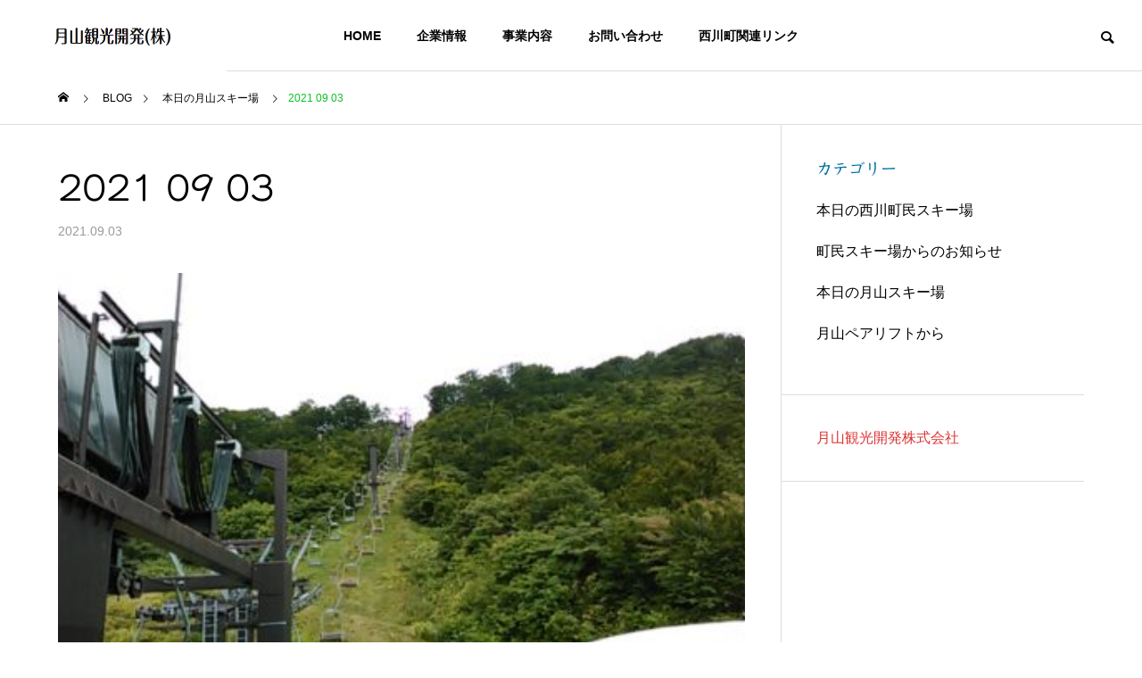

--- FILE ---
content_type: text/html; charset=UTF-8
request_url: https://company.gassankk.co.jp/4664
body_size: 23516
content:
<!DOCTYPE html>
<html class="pc" lang="ja">
<head>
<meta charset="UTF-8">
<!--[if IE]><meta http-equiv="X-UA-Compatible" content="IE=edge"><![endif]-->
<meta name="viewport" content="width=device-width">
<title>2021 09 03 | 月山観光開発株式会社</title>
<meta name="description" content="【本日の月山】おはようございます。気温　13℃天候　曇りぺアリフト運行中往復の利用も出来ます。ケガや熱中症、寒い日には低体温症に十分ご注意下さい。山頂の神社は閉山となりました。">
<link rel="pingback" href="https://company.gassankk.co.jp/xmlrpc.php">

<meta name='robots' content='max-image-preview:large' />
<link rel='dns-prefetch' href='//webfonts.xserver.jp' />
<link rel='dns-prefetch' href='//www.googletagmanager.com' />
<link rel="alternate" type="application/rss+xml" title="月山観光開発株式会社 &raquo; フィード" href="https://company.gassankk.co.jp/feed" />
<link rel="alternate" type="application/rss+xml" title="月山観光開発株式会社 &raquo; コメントフィード" href="https://company.gassankk.co.jp/comments/feed" />
<meta name="description" content="【本日の月山】おはようございます。気温　13℃天候　曇りぺアリフト運行中往復の利用も出来ます。ケガや熱中症、寒い日には低体温症に十分ご注意下さい。山頂の神社は閉山となりました。" /><link rel='preload' id='style-css-preload' href='https://company.gassankk.co.jp/wp-content/themes/solaris_tcd088/style.css?ver=2.0.2' as='style' onload="this.onload=null;this.rel='stylesheet'"/>
<link rel='stylesheet' id='style-css' href='https://company.gassankk.co.jp/wp-content/themes/solaris_tcd088/style.css?ver=2.0.2' media='print' onload="this.media='all'; this.onload=null;">
<link rel='preload' id='vkExUnit_common_style-css-preload' href='https://company.gassankk.co.jp/wp-content/plugins/vk-all-in-one-expansion-unit/assets/css/vkExUnit_style.css?ver=9.113.0.1' as='style' onload="this.onload=null;this.rel='stylesheet'"/>
<link rel='stylesheet' id='vkExUnit_common_style-css' href='https://company.gassankk.co.jp/wp-content/plugins/vk-all-in-one-expansion-unit/assets/css/vkExUnit_style.css?ver=9.113.0.1' media='print' onload="this.media='all'; this.onload=null;">
<style id='vkExUnit_common_style-inline-css' type='text/css'>
:root {--ver_page_top_button_url:url(https://company.gassankk.co.jp/wp-content/plugins/vk-all-in-one-expansion-unit/assets/images/to-top-btn-icon.svg);}@font-face {font-weight: normal;font-style: normal;font-family: "vk_sns";src: url("https://company.gassankk.co.jp/wp-content/plugins/vk-all-in-one-expansion-unit/inc/sns/icons/fonts/vk_sns.eot?-bq20cj");src: url("https://company.gassankk.co.jp/wp-content/plugins/vk-all-in-one-expansion-unit/inc/sns/icons/fonts/vk_sns.eot?#iefix-bq20cj") format("embedded-opentype"),url("https://company.gassankk.co.jp/wp-content/plugins/vk-all-in-one-expansion-unit/inc/sns/icons/fonts/vk_sns.woff?-bq20cj") format("woff"),url("https://company.gassankk.co.jp/wp-content/plugins/vk-all-in-one-expansion-unit/inc/sns/icons/fonts/vk_sns.ttf?-bq20cj") format("truetype"),url("https://company.gassankk.co.jp/wp-content/plugins/vk-all-in-one-expansion-unit/inc/sns/icons/fonts/vk_sns.svg?-bq20cj#vk_sns") format("svg");}
.veu_promotion-alert__content--text {border: 1px solid rgba(0,0,0,0.125);padding: 0.5em 1em;border-radius: var(--vk-size-radius);margin-bottom: var(--vk-margin-block-bottom);font-size: 0.875rem;}/* Alert Content部分に段落タグを入れた場合に最後の段落の余白を0にする */.veu_promotion-alert__content--text p:last-of-type{margin-bottom:0;margin-top: 0;}
</style>
<link rel='preload' id='wp-block-library-css-preload' href='https://company.gassankk.co.jp/wp-includes/css/dist/block-library/style.min.css?ver=6.6.4' as='style' onload="this.onload=null;this.rel='stylesheet'"/>
<link rel='stylesheet' id='wp-block-library-css' href='https://company.gassankk.co.jp/wp-includes/css/dist/block-library/style.min.css?ver=6.6.4' media='print' onload="this.media='all'; this.onload=null;">
<style id='wp-block-library-inline-css' type='text/css'>
.vk-cols--reverse{flex-direction:row-reverse}.vk-cols--hasbtn{margin-bottom:0}.vk-cols--hasbtn>.row>.vk_gridColumn_item,.vk-cols--hasbtn>.wp-block-column{position:relative;padding-bottom:3em}.vk-cols--hasbtn>.row>.vk_gridColumn_item>.wp-block-buttons,.vk-cols--hasbtn>.row>.vk_gridColumn_item>.vk_button,.vk-cols--hasbtn>.wp-block-column>.wp-block-buttons,.vk-cols--hasbtn>.wp-block-column>.vk_button{position:absolute;bottom:0;width:100%}.vk-cols--fit.wp-block-columns{gap:0}.vk-cols--fit.wp-block-columns,.vk-cols--fit.wp-block-columns:not(.is-not-stacked-on-mobile){margin-top:0;margin-bottom:0;justify-content:space-between}.vk-cols--fit.wp-block-columns>.wp-block-column *:last-child,.vk-cols--fit.wp-block-columns:not(.is-not-stacked-on-mobile)>.wp-block-column *:last-child{margin-bottom:0}.vk-cols--fit.wp-block-columns>.wp-block-column>.wp-block-cover,.vk-cols--fit.wp-block-columns:not(.is-not-stacked-on-mobile)>.wp-block-column>.wp-block-cover{margin-top:0}.vk-cols--fit.wp-block-columns.has-background,.vk-cols--fit.wp-block-columns:not(.is-not-stacked-on-mobile).has-background{padding:0}@media(max-width: 599px){.vk-cols--fit.wp-block-columns:not(.has-background)>.wp-block-column:not(.has-background),.vk-cols--fit.wp-block-columns:not(.is-not-stacked-on-mobile):not(.has-background)>.wp-block-column:not(.has-background){padding-left:0 !important;padding-right:0 !important}}@media(min-width: 782px){.vk-cols--fit.wp-block-columns .block-editor-block-list__block.wp-block-column:not(:first-child),.vk-cols--fit.wp-block-columns>.wp-block-column:not(:first-child),.vk-cols--fit.wp-block-columns:not(.is-not-stacked-on-mobile) .block-editor-block-list__block.wp-block-column:not(:first-child),.vk-cols--fit.wp-block-columns:not(.is-not-stacked-on-mobile)>.wp-block-column:not(:first-child){margin-left:0}}@media(min-width: 600px)and (max-width: 781px){.vk-cols--fit.wp-block-columns .wp-block-column:nth-child(2n),.vk-cols--fit.wp-block-columns:not(.is-not-stacked-on-mobile) .wp-block-column:nth-child(2n){margin-left:0}.vk-cols--fit.wp-block-columns .wp-block-column:not(:only-child),.vk-cols--fit.wp-block-columns:not(.is-not-stacked-on-mobile) .wp-block-column:not(:only-child){flex-basis:50% !important}}.vk-cols--fit--gap1.wp-block-columns{gap:1px}@media(min-width: 600px)and (max-width: 781px){.vk-cols--fit--gap1.wp-block-columns .wp-block-column:not(:only-child){flex-basis:calc(50% - 1px) !important}}.vk-cols--fit.vk-cols--grid>.block-editor-block-list__block,.vk-cols--fit.vk-cols--grid>.wp-block-column,.vk-cols--fit.vk-cols--grid:not(.is-not-stacked-on-mobile)>.block-editor-block-list__block,.vk-cols--fit.vk-cols--grid:not(.is-not-stacked-on-mobile)>.wp-block-column{flex-basis:50%;box-sizing:border-box}@media(max-width: 599px){.vk-cols--fit.vk-cols--grid.vk-cols--grid--alignfull>.wp-block-column:nth-child(2)>.wp-block-cover,.vk-cols--fit.vk-cols--grid:not(.is-not-stacked-on-mobile).vk-cols--grid--alignfull>.wp-block-column:nth-child(2)>.wp-block-cover{width:100vw;margin-right:calc((100% - 100vw)/2);margin-left:calc((100% - 100vw)/2)}}@media(min-width: 600px){.vk-cols--fit.vk-cols--grid.vk-cols--grid--alignfull>.wp-block-column:nth-child(2)>.wp-block-cover,.vk-cols--fit.vk-cols--grid:not(.is-not-stacked-on-mobile).vk-cols--grid--alignfull>.wp-block-column:nth-child(2)>.wp-block-cover{margin-right:calc(100% - 50vw);width:50vw}}@media(min-width: 600px){.vk-cols--fit.vk-cols--grid.vk-cols--grid--alignfull.vk-cols--reverse>.wp-block-column,.vk-cols--fit.vk-cols--grid:not(.is-not-stacked-on-mobile).vk-cols--grid--alignfull.vk-cols--reverse>.wp-block-column{margin-left:0;margin-right:0}.vk-cols--fit.vk-cols--grid.vk-cols--grid--alignfull.vk-cols--reverse>.wp-block-column:nth-child(2)>.wp-block-cover,.vk-cols--fit.vk-cols--grid:not(.is-not-stacked-on-mobile).vk-cols--grid--alignfull.vk-cols--reverse>.wp-block-column:nth-child(2)>.wp-block-cover{margin-left:calc(100% - 50vw)}}.vk-cols--menu h2,.vk-cols--menu h3,.vk-cols--menu h4,.vk-cols--menu h5{margin-bottom:.2em;text-shadow:#000 0 0 10px}.vk-cols--menu h2:first-child,.vk-cols--menu h3:first-child,.vk-cols--menu h4:first-child,.vk-cols--menu h5:first-child{margin-top:0}.vk-cols--menu p{margin-bottom:1rem;text-shadow:#000 0 0 10px}.vk-cols--menu .wp-block-cover__inner-container:last-child{margin-bottom:0}.vk-cols--fitbnrs .wp-block-column .wp-block-cover:hover img{filter:unset}.vk-cols--fitbnrs .wp-block-column .wp-block-cover:hover{background-color:unset}.vk-cols--fitbnrs .wp-block-column .wp-block-cover:hover .wp-block-cover__image-background{filter:unset !important}.vk-cols--fitbnrs .wp-block-cover__inner-container{position:absolute;height:100%;width:100%}.vk-cols--fitbnrs .vk_button{height:100%;margin:0}.vk-cols--fitbnrs .vk_button .vk_button_btn,.vk-cols--fitbnrs .vk_button .btn{height:100%;width:100%;border:none;box-shadow:none;background-color:unset !important;transition:unset}.vk-cols--fitbnrs .vk_button .vk_button_btn:hover,.vk-cols--fitbnrs .vk_button .btn:hover{transition:unset}.vk-cols--fitbnrs .vk_button .vk_button_btn:after,.vk-cols--fitbnrs .vk_button .btn:after{border:none}.vk-cols--fitbnrs .vk_button .vk_button_link_txt{width:100%;position:absolute;top:50%;left:50%;transform:translateY(-50%) translateX(-50%);font-size:2rem;text-shadow:#000 0 0 10px}.vk-cols--fitbnrs .vk_button .vk_button_link_subCaption{width:100%;position:absolute;top:calc(50% + 2.2em);left:50%;transform:translateY(-50%) translateX(-50%);text-shadow:#000 0 0 10px}@media(min-width: 992px){.vk-cols--media.wp-block-columns{gap:3rem}}.vk-fit-map figure{margin-bottom:0}.vk-fit-map iframe{position:relative;margin-bottom:0;display:block;max-height:400px;width:100vw}.vk-fit-map:is(.alignfull,.alignwide) div{max-width:100%}.vk-table--th--width25 :where(tr>*:first-child){width:25%}.vk-table--th--width30 :where(tr>*:first-child){width:30%}.vk-table--th--width35 :where(tr>*:first-child){width:35%}.vk-table--th--width40 :where(tr>*:first-child){width:40%}.vk-table--th--bg-bright :where(tr>*:first-child){background-color:var(--wp--preset--color--bg-secondary, rgba(0, 0, 0, 0.05))}@media(max-width: 599px){.vk-table--mobile-block :is(th,td){width:100%;display:block}.vk-table--mobile-block.wp-block-table table :is(th,td){border-top:none}}.vk-table--width--th25 :where(tr>*:first-child){width:25%}.vk-table--width--th30 :where(tr>*:first-child){width:30%}.vk-table--width--th35 :where(tr>*:first-child){width:35%}.vk-table--width--th40 :where(tr>*:first-child){width:40%}.no-margin{margin:0}@media(max-width: 599px){.wp-block-image.vk-aligncenter--mobile>.alignright{float:none;margin-left:auto;margin-right:auto}.vk-no-padding-horizontal--mobile{padding-left:0 !important;padding-right:0 !important}}
/* VK Color Palettes */
</style>
<link rel='preload' id='vk-blocks/alert-css-preload' href='https://company.gassankk.co.jp/wp-content/plugins/vk-blocks-pro/build/alert/style.css?ver=1.82.0.0' as='style' onload="this.onload=null;this.rel='stylesheet'"/>
<link rel='stylesheet' id='vk-blocks/alert-css' href='https://company.gassankk.co.jp/wp-content/plugins/vk-blocks-pro/build/alert/style.css?ver=1.82.0.0' media='print' onload="this.media='all'; this.onload=null;">
<link rel='preload' id='vk-blocks/ancestor-page-list-css-preload' href='https://company.gassankk.co.jp/wp-content/plugins/vk-blocks-pro/build/ancestor-page-list/style.css?ver=1.82.0.0' as='style' onload="this.onload=null;this.rel='stylesheet'"/>
<link rel='stylesheet' id='vk-blocks/ancestor-page-list-css' href='https://company.gassankk.co.jp/wp-content/plugins/vk-blocks-pro/build/ancestor-page-list/style.css?ver=1.82.0.0' media='print' onload="this.media='all'; this.onload=null;">
<link rel='preload' id='vk-blocks/balloon-css-preload' href='https://company.gassankk.co.jp/wp-content/plugins/vk-blocks-pro/build/balloon/style.css?ver=1.82.0.0' as='style' onload="this.onload=null;this.rel='stylesheet'"/>
<link rel='stylesheet' id='vk-blocks/balloon-css' href='https://company.gassankk.co.jp/wp-content/plugins/vk-blocks-pro/build/balloon/style.css?ver=1.82.0.0' media='print' onload="this.media='all'; this.onload=null;">
<link rel='preload' id='vk-blocks/border-box-css-preload' href='https://company.gassankk.co.jp/wp-content/plugins/vk-blocks-pro/build/border-box/style.css?ver=1.82.0.0' as='style' onload="this.onload=null;this.rel='stylesheet'"/>
<link rel='stylesheet' id='vk-blocks/border-box-css' href='https://company.gassankk.co.jp/wp-content/plugins/vk-blocks-pro/build/border-box/style.css?ver=1.82.0.0' media='print' onload="this.media='all'; this.onload=null;">
<link rel='preload' id='vk-blocks/button-css-preload' href='https://company.gassankk.co.jp/wp-content/plugins/vk-blocks-pro/build/button/style.css?ver=1.82.0.0' as='style' onload="this.onload=null;this.rel='stylesheet'"/>
<link rel='stylesheet' id='vk-blocks/button-css' href='https://company.gassankk.co.jp/wp-content/plugins/vk-blocks-pro/build/button/style.css?ver=1.82.0.0' media='print' onload="this.media='all'; this.onload=null;">
<link rel='preload' id='vk-blocks/faq-css-preload' href='https://company.gassankk.co.jp/wp-content/plugins/vk-blocks-pro/build/faq/style.css?ver=1.82.0.0' as='style' onload="this.onload=null;this.rel='stylesheet'"/>
<link rel='stylesheet' id='vk-blocks/faq-css' href='https://company.gassankk.co.jp/wp-content/plugins/vk-blocks-pro/build/faq/style.css?ver=1.82.0.0' media='print' onload="this.media='all'; this.onload=null;">
<link rel='preload' id='vk-blocks/flow-css-preload' href='https://company.gassankk.co.jp/wp-content/plugins/vk-blocks-pro/build/flow/style.css?ver=1.82.0.0' as='style' onload="this.onload=null;this.rel='stylesheet'"/>
<link rel='stylesheet' id='vk-blocks/flow-css' href='https://company.gassankk.co.jp/wp-content/plugins/vk-blocks-pro/build/flow/style.css?ver=1.82.0.0' media='print' onload="this.media='all'; this.onload=null;">
<link rel='preload' id='vk-blocks/heading-css-preload' href='https://company.gassankk.co.jp/wp-content/plugins/vk-blocks-pro/build/heading/style.css?ver=1.82.0.0' as='style' onload="this.onload=null;this.rel='stylesheet'"/>
<link rel='stylesheet' id='vk-blocks/heading-css' href='https://company.gassankk.co.jp/wp-content/plugins/vk-blocks-pro/build/heading/style.css?ver=1.82.0.0' media='print' onload="this.media='all'; this.onload=null;">
<link rel='preload' id='vk-blocks/icon-css-preload' href='https://company.gassankk.co.jp/wp-content/plugins/vk-blocks-pro/build/icon/style.css?ver=1.82.0.0' as='style' onload="this.onload=null;this.rel='stylesheet'"/>
<link rel='stylesheet' id='vk-blocks/icon-css' href='https://company.gassankk.co.jp/wp-content/plugins/vk-blocks-pro/build/icon/style.css?ver=1.82.0.0' media='print' onload="this.media='all'; this.onload=null;">
<link rel='preload' id='vk-blocks/icon-outer-css-preload' href='https://company.gassankk.co.jp/wp-content/plugins/vk-blocks-pro/build/icon-outer/style.css?ver=1.82.0.0' as='style' onload="this.onload=null;this.rel='stylesheet'"/>
<link rel='stylesheet' id='vk-blocks/icon-outer-css' href='https://company.gassankk.co.jp/wp-content/plugins/vk-blocks-pro/build/icon-outer/style.css?ver=1.82.0.0' media='print' onload="this.media='all'; this.onload=null;">
<link rel='preload' id='vk-blocks/pr-blocks-css-preload' href='https://company.gassankk.co.jp/wp-content/plugins/vk-blocks-pro/build/pr-blocks/style.css?ver=1.82.0.0' as='style' onload="this.onload=null;this.rel='stylesheet'"/>
<link rel='stylesheet' id='vk-blocks/pr-blocks-css' href='https://company.gassankk.co.jp/wp-content/plugins/vk-blocks-pro/build/pr-blocks/style.css?ver=1.82.0.0' media='print' onload="this.media='all'; this.onload=null;">
<link rel='preload' id='vk-blocks/pr-content-css-preload' href='https://company.gassankk.co.jp/wp-content/plugins/vk-blocks-pro/build/pr-content/style.css?ver=1.82.0.0' as='style' onload="this.onload=null;this.rel='stylesheet'"/>
<link rel='stylesheet' id='vk-blocks/pr-content-css' href='https://company.gassankk.co.jp/wp-content/plugins/vk-blocks-pro/build/pr-content/style.css?ver=1.82.0.0' media='print' onload="this.media='all'; this.onload=null;">
<style id='vk-swiper-style-css' type='text/css'>@font-face{font-family:swiper-icons;src:url('[data-uri]');font-weight:400;font-style:normal}:root{--swiper-theme-color:#007aff}:host{position:relative;display:block;margin-left:auto;margin-right:auto;z-index:1}.swiper{margin-left:auto;margin-right:auto;position:relative;overflow:hidden;list-style:none;padding:0;z-index:1;display:block}.swiper-vertical>.swiper-wrapper{flex-direction:column}.swiper-wrapper{position:relative;width:100%;height:100%;z-index:1;display:flex;transition-property:transform;transition-timing-function:var(--swiper-wrapper-transition-timing-function,initial);box-sizing:content-box}.swiper-android .swiper-slide,.swiper-ios .swiper-slide,.swiper-wrapper{transform:translate3d(0px,0,0)}.swiper-horizontal{touch-action:pan-y}.swiper-vertical{touch-action:pan-x}.swiper-slide{flex-shrink:0;width:100%;height:100%;position:relative;transition-property:transform;display:block}.swiper-slide-invisible-blank{visibility:hidden}.swiper-autoheight,.swiper-autoheight .swiper-slide{height:auto}.swiper-autoheight .swiper-wrapper{align-items:flex-start;transition-property:transform,height}.swiper-backface-hidden .swiper-slide{transform:translateZ(0);-webkit-backface-visibility:hidden;backface-visibility:hidden}.swiper-3d.swiper-css-mode .swiper-wrapper{perspective:1200px}.swiper-3d .swiper-wrapper{transform-style:preserve-3d}.swiper-3d{perspective:1200px}.swiper-3d .swiper-cube-shadow,.swiper-3d .swiper-slide{transform-style:preserve-3d}.swiper-css-mode>.swiper-wrapper{overflow:auto;scrollbar-width:none;-ms-overflow-style:none}.swiper-css-mode>.swiper-wrapper::-webkit-scrollbar{display:none}.swiper-css-mode>.swiper-wrapper>.swiper-slide{scroll-snap-align:start start}.swiper-css-mode.swiper-horizontal>.swiper-wrapper{scroll-snap-type:x mandatory}.swiper-css-mode.swiper-vertical>.swiper-wrapper{scroll-snap-type:y mandatory}.swiper-css-mode.swiper-free-mode>.swiper-wrapper{scroll-snap-type:none}.swiper-css-mode.swiper-free-mode>.swiper-wrapper>.swiper-slide{scroll-snap-align:none}.swiper-css-mode.swiper-centered>.swiper-wrapper::before{content:'';flex-shrink:0;order:9999}.swiper-css-mode.swiper-centered>.swiper-wrapper>.swiper-slide{scroll-snap-align:center center;scroll-snap-stop:always}.swiper-css-mode.swiper-centered.swiper-horizontal>.swiper-wrapper>.swiper-slide:first-child{margin-inline-start:var(--swiper-centered-offset-before)}.swiper-css-mode.swiper-centered.swiper-horizontal>.swiper-wrapper::before{height:100%;min-height:1px;width:var(--swiper-centered-offset-after)}.swiper-css-mode.swiper-centered.swiper-vertical>.swiper-wrapper>.swiper-slide:first-child{margin-block-start:var(--swiper-centered-offset-before)}.swiper-css-mode.swiper-centered.swiper-vertical>.swiper-wrapper::before{width:100%;min-width:1px;height:var(--swiper-centered-offset-after)}.swiper-3d .swiper-slide-shadow,.swiper-3d .swiper-slide-shadow-bottom,.swiper-3d .swiper-slide-shadow-left,.swiper-3d .swiper-slide-shadow-right,.swiper-3d .swiper-slide-shadow-top{position:absolute;left:0;top:0;width:100%;height:100%;pointer-events:none;z-index:10}.swiper-3d .swiper-slide-shadow{background:rgba(0,0,0,.15)}.swiper-3d .swiper-slide-shadow-left{background-image:linear-gradient(to left,rgba(0,0,0,.5),rgba(0,0,0,0))}.swiper-3d .swiper-slide-shadow-right{background-image:linear-gradient(to right,rgba(0,0,0,.5),rgba(0,0,0,0))}.swiper-3d .swiper-slide-shadow-top{background-image:linear-gradient(to top,rgba(0,0,0,.5),rgba(0,0,0,0))}.swiper-3d .swiper-slide-shadow-bottom{background-image:linear-gradient(to bottom,rgba(0,0,0,.5),rgba(0,0,0,0))}.swiper-lazy-preloader{width:42px;height:42px;position:absolute;left:50%;top:50%;margin-left:-21px;margin-top:-21px;z-index:10;transform-origin:50%;box-sizing:border-box;border:4px solid var(--swiper-preloader-color,var(--swiper-theme-color));border-radius:50%;border-top-color:transparent}.swiper-watch-progress .swiper-slide-visible .swiper-lazy-preloader,.swiper:not(.swiper-watch-progress) .swiper-lazy-preloader{animation:swiper-preloader-spin 1s infinite linear}.swiper-lazy-preloader-white{--swiper-preloader-color:#fff}.swiper-lazy-preloader-black{--swiper-preloader-color:#000}@keyframes swiper-preloader-spin{0%{transform:rotate(0deg)}100%{transform:rotate(360deg)}}.swiper-virtual .swiper-slide{-webkit-backface-visibility:hidden;transform:translateZ(0)}.swiper-virtual.swiper-css-mode .swiper-wrapper::after{content:'';position:absolute;left:0;top:0;pointer-events:none}.swiper-virtual.swiper-css-mode.swiper-horizontal .swiper-wrapper::after{height:1px;width:var(--swiper-virtual-size)}.swiper-virtual.swiper-css-mode.swiper-vertical .swiper-wrapper::after{width:1px;height:var(--swiper-virtual-size)}:root{--swiper-navigation-size:44px}.swiper-button-next,.swiper-button-prev{position:absolute;top:var(--swiper-navigation-top-offset,50%);width:calc(var(--swiper-navigation-size)/44 * 27);height:var(--swiper-navigation-size);margin-top:calc(0px - (var(--swiper-navigation-size)/2));z-index:10;cursor:pointer;display:flex;align-items:center;justify-content:center;color:var(--swiper-navigation-color,var(--swiper-theme-color))}.swiper-button-next.swiper-button-disabled,.swiper-button-prev.swiper-button-disabled{opacity:.35;cursor:auto;pointer-events:none}.swiper-button-next.swiper-button-hidden,.swiper-button-prev.swiper-button-hidden{opacity:0;cursor:auto;pointer-events:none}.swiper-navigation-disabled .swiper-button-next,.swiper-navigation-disabled .swiper-button-prev{display:none!important}.swiper-button-next svg,.swiper-button-prev svg{width:100%;height:100%;object-fit:contain;transform-origin:center}.swiper-rtl .swiper-button-next svg,.swiper-rtl .swiper-button-prev svg{transform:rotate(180deg)}.swiper-button-prev,.swiper-rtl .swiper-button-next{left:var(--swiper-navigation-sides-offset,10px);right:auto}.swiper-button-next,.swiper-rtl .swiper-button-prev{right:var(--swiper-navigation-sides-offset,10px);left:auto}.swiper-button-lock{display:none}.swiper-button-next:after,.swiper-button-prev:after{font-family:swiper-icons;font-size:var(--swiper-navigation-size);text-transform:none!important;letter-spacing:0;font-variant:initial;line-height:1}.swiper-button-prev:after,.swiper-rtl .swiper-button-next:after{content:'prev'}.swiper-button-next,.swiper-rtl .swiper-button-prev{right:var(--swiper-navigation-sides-offset,10px);left:auto}.swiper-button-next:after,.swiper-rtl .swiper-button-prev:after{content:'next'}.swiper-pagination{position:absolute;text-align:center;transition:.3s opacity;transform:translate3d(0,0,0);z-index:10}.swiper-pagination.swiper-pagination-hidden{opacity:0}.swiper-pagination-disabled>.swiper-pagination,.swiper-pagination.swiper-pagination-disabled{display:none!important}.swiper-horizontal>.swiper-pagination-bullets,.swiper-pagination-bullets.swiper-pagination-horizontal,.swiper-pagination-custom,.swiper-pagination-fraction{bottom:var(--swiper-pagination-bottom,8px);top:var(--swiper-pagination-top,auto);left:0;width:100%}.swiper-pagination-bullets-dynamic{overflow:hidden;font-size:0}.swiper-pagination-bullets-dynamic .swiper-pagination-bullet{transform:scale(.33);position:relative}.swiper-pagination-bullets-dynamic .swiper-pagination-bullet-active{transform:scale(1)}.swiper-pagination-bullets-dynamic .swiper-pagination-bullet-active-main{transform:scale(1)}.swiper-pagination-bullets-dynamic .swiper-pagination-bullet-active-prev{transform:scale(.66)}.swiper-pagination-bullets-dynamic .swiper-pagination-bullet-active-prev-prev{transform:scale(.33)}.swiper-pagination-bullets-dynamic .swiper-pagination-bullet-active-next{transform:scale(.66)}.swiper-pagination-bullets-dynamic .swiper-pagination-bullet-active-next-next{transform:scale(.33)}.swiper-pagination-bullet{width:var(--swiper-pagination-bullet-width,var(--swiper-pagination-bullet-size,8px));height:var(--swiper-pagination-bullet-height,var(--swiper-pagination-bullet-size,8px));display:inline-block;border-radius:var(--swiper-pagination-bullet-border-radius,50%);background:var(--swiper-pagination-bullet-inactive-color,#000);opacity:var(--swiper-pagination-bullet-inactive-opacity,.2)}button.swiper-pagination-bullet{border:none;margin:0;padding:0;box-shadow:none;-webkit-appearance:none;appearance:none}.swiper-pagination-clickable .swiper-pagination-bullet{cursor:pointer}.swiper-pagination-bullet:only-child{display:none!important}.swiper-pagination-bullet-active{opacity:var(--swiper-pagination-bullet-opacity,1);background:var(--swiper-pagination-color,var(--swiper-theme-color))}.swiper-pagination-vertical.swiper-pagination-bullets,.swiper-vertical>.swiper-pagination-bullets{right:var(--swiper-pagination-right,8px);left:var(--swiper-pagination-left,auto);top:50%;transform:translate3d(0px,-50%,0)}.swiper-pagination-vertical.swiper-pagination-bullets .swiper-pagination-bullet,.swiper-vertical>.swiper-pagination-bullets .swiper-pagination-bullet{margin:var(--swiper-pagination-bullet-vertical-gap,6px) 0;display:block}.swiper-pagination-vertical.swiper-pagination-bullets.swiper-pagination-bullets-dynamic,.swiper-vertical>.swiper-pagination-bullets.swiper-pagination-bullets-dynamic{top:50%;transform:translateY(-50%);width:8px}.swiper-pagination-vertical.swiper-pagination-bullets.swiper-pagination-bullets-dynamic .swiper-pagination-bullet,.swiper-vertical>.swiper-pagination-bullets.swiper-pagination-bullets-dynamic .swiper-pagination-bullet{display:inline-block;transition:.2s transform,.2s top}.swiper-horizontal>.swiper-pagination-bullets .swiper-pagination-bullet,.swiper-pagination-horizontal.swiper-pagination-bullets .swiper-pagination-bullet{margin:0 var(--swiper-pagination-bullet-horizontal-gap,4px)}.swiper-horizontal>.swiper-pagination-bullets.swiper-pagination-bullets-dynamic,.swiper-pagination-horizontal.swiper-pagination-bullets.swiper-pagination-bullets-dynamic{left:50%;transform:translateX(-50%);white-space:nowrap}.swiper-horizontal>.swiper-pagination-bullets.swiper-pagination-bullets-dynamic .swiper-pagination-bullet,.swiper-pagination-horizontal.swiper-pagination-bullets.swiper-pagination-bullets-dynamic .swiper-pagination-bullet{transition:.2s transform,.2s left}.swiper-horizontal.swiper-rtl>.swiper-pagination-bullets-dynamic .swiper-pagination-bullet{transition:.2s transform,.2s right}.swiper-pagination-fraction{color:var(--swiper-pagination-fraction-color,inherit)}.swiper-pagination-progressbar{background:var(--swiper-pagination-progressbar-bg-color,rgba(0,0,0,.25));position:absolute}.swiper-pagination-progressbar .swiper-pagination-progressbar-fill{background:var(--swiper-pagination-color,var(--swiper-theme-color));position:absolute;left:0;top:0;width:100%;height:100%;transform:scale(0);transform-origin:left top}.swiper-rtl .swiper-pagination-progressbar .swiper-pagination-progressbar-fill{transform-origin:right top}.swiper-horizontal>.swiper-pagination-progressbar,.swiper-pagination-progressbar.swiper-pagination-horizontal,.swiper-pagination-progressbar.swiper-pagination-vertical.swiper-pagination-progressbar-opposite,.swiper-vertical>.swiper-pagination-progressbar.swiper-pagination-progressbar-opposite{width:100%;height:var(--swiper-pagination-progressbar-size,4px);left:0;top:0}.swiper-horizontal>.swiper-pagination-progressbar.swiper-pagination-progressbar-opposite,.swiper-pagination-progressbar.swiper-pagination-horizontal.swiper-pagination-progressbar-opposite,.swiper-pagination-progressbar.swiper-pagination-vertical,.swiper-vertical>.swiper-pagination-progressbar{width:var(--swiper-pagination-progressbar-size,4px);height:100%;left:0;top:0}.swiper-pagination-lock{display:none}.swiper-scrollbar{border-radius:var(--swiper-scrollbar-border-radius,10px);position:relative;touch-action:none;background:var(--swiper-scrollbar-bg-color,rgba(0,0,0,.1))}.swiper-scrollbar-disabled>.swiper-scrollbar,.swiper-scrollbar.swiper-scrollbar-disabled{display:none!important}.swiper-horizontal>.swiper-scrollbar,.swiper-scrollbar.swiper-scrollbar-horizontal{position:absolute;left:var(--swiper-scrollbar-sides-offset,1%);bottom:var(--swiper-scrollbar-bottom,4px);top:var(--swiper-scrollbar-top,auto);z-index:50;height:var(--swiper-scrollbar-size,4px);width:calc(100% - 2 * var(--swiper-scrollbar-sides-offset,1%))}.swiper-scrollbar.swiper-scrollbar-vertical,.swiper-vertical>.swiper-scrollbar{position:absolute;left:var(--swiper-scrollbar-left,auto);right:var(--swiper-scrollbar-right,4px);top:var(--swiper-scrollbar-sides-offset,1%);z-index:50;width:var(--swiper-scrollbar-size,4px);height:calc(100% - 2 * var(--swiper-scrollbar-sides-offset,1%))}.swiper-scrollbar-drag{height:100%;width:100%;position:relative;background:var(--swiper-scrollbar-drag-bg-color,rgba(0,0,0,.5));border-radius:var(--swiper-scrollbar-border-radius,10px);left:0;top:0}.swiper-scrollbar-cursor-drag{cursor:move}.swiper-scrollbar-lock{display:none}.swiper-zoom-container{width:100%;height:100%;display:flex;justify-content:center;align-items:center;text-align:center}.swiper-zoom-container>canvas,.swiper-zoom-container>img,.swiper-zoom-container>svg{max-width:100%;max-height:100%;object-fit:contain}.swiper-slide-zoomed{cursor:move;touch-action:none}.swiper .swiper-notification{position:absolute;left:0;top:0;pointer-events:none;opacity:0;z-index:-1000}.swiper-free-mode>.swiper-wrapper{transition-timing-function:ease-out;margin:0 auto}.swiper-grid>.swiper-wrapper{flex-wrap:wrap}.swiper-grid-column>.swiper-wrapper{flex-wrap:wrap;flex-direction:column}.swiper-fade.swiper-free-mode .swiper-slide{transition-timing-function:ease-out}.swiper-fade .swiper-slide{pointer-events:none;transition-property:opacity}.swiper-fade .swiper-slide .swiper-slide{pointer-events:none}.swiper-fade .swiper-slide-active{pointer-events:auto}.swiper-fade .swiper-slide-active .swiper-slide-active{pointer-events:auto}.swiper-cube{overflow:visible}.swiper-cube .swiper-slide{pointer-events:none;-webkit-backface-visibility:hidden;backface-visibility:hidden;z-index:1;visibility:hidden;transform-origin:0 0;width:100%;height:100%}.swiper-cube .swiper-slide .swiper-slide{pointer-events:none}.swiper-cube.swiper-rtl .swiper-slide{transform-origin:100% 0}.swiper-cube .swiper-slide-active,.swiper-cube .swiper-slide-active .swiper-slide-active{pointer-events:auto}.swiper-cube .swiper-slide-active,.swiper-cube .swiper-slide-next,.swiper-cube .swiper-slide-prev{pointer-events:auto;visibility:visible}.swiper-cube .swiper-cube-shadow{position:absolute;left:0;bottom:0px;width:100%;height:100%;opacity:.6;z-index:0}.swiper-cube .swiper-cube-shadow:before{content:'';background:#000;position:absolute;left:0;top:0;bottom:0;right:0;filter:blur(50px)}.swiper-cube .swiper-slide-next+.swiper-slide{pointer-events:auto;visibility:visible}.swiper-cube .swiper-slide-shadow-cube.swiper-slide-shadow-bottom,.swiper-cube .swiper-slide-shadow-cube.swiper-slide-shadow-left,.swiper-cube .swiper-slide-shadow-cube.swiper-slide-shadow-right,.swiper-cube .swiper-slide-shadow-cube.swiper-slide-shadow-top{z-index:0;-webkit-backface-visibility:hidden;backface-visibility:hidden}.swiper-flip{overflow:visible}.swiper-flip .swiper-slide{pointer-events:none;-webkit-backface-visibility:hidden;backface-visibility:hidden;z-index:1}.swiper-flip .swiper-slide .swiper-slide{pointer-events:none}.swiper-flip .swiper-slide-active,.swiper-flip .swiper-slide-active .swiper-slide-active{pointer-events:auto}.swiper-flip .swiper-slide-shadow-flip.swiper-slide-shadow-bottom,.swiper-flip .swiper-slide-shadow-flip.swiper-slide-shadow-left,.swiper-flip .swiper-slide-shadow-flip.swiper-slide-shadow-right,.swiper-flip .swiper-slide-shadow-flip.swiper-slide-shadow-top{z-index:0;-webkit-backface-visibility:hidden;backface-visibility:hidden}.swiper-creative .swiper-slide{-webkit-backface-visibility:hidden;backface-visibility:hidden;overflow:hidden;transition-property:transform,opacity,height}.swiper-cards{overflow:visible}.swiper-cards .swiper-slide{transform-origin:center bottom;-webkit-backface-visibility:hidden;backface-visibility:hidden;overflow:hidden}</style>
<link rel='preload' id='vk-blocks/slider-css-preload' href='https://company.gassankk.co.jp/wp-content/plugins/vk-blocks-pro/build/slider/style.css?ver=1.82.0.0' as='style' onload="this.onload=null;this.rel='stylesheet'"/>
<link rel='stylesheet' id='vk-blocks/slider-css' href='https://company.gassankk.co.jp/wp-content/plugins/vk-blocks-pro/build/slider/style.css?ver=1.82.0.0' media='print' onload="this.media='all'; this.onload=null;">
<link rel='preload' id='vk-blocks/slider-item-css-preload' href='https://company.gassankk.co.jp/wp-content/plugins/vk-blocks-pro/build/slider-item/style.css?ver=1.82.0.0' as='style' onload="this.onload=null;this.rel='stylesheet'"/>
<link rel='stylesheet' id='vk-blocks/slider-item-css' href='https://company.gassankk.co.jp/wp-content/plugins/vk-blocks-pro/build/slider-item/style.css?ver=1.82.0.0' media='print' onload="this.media='all'; this.onload=null;">
<link rel='preload' id='vk-blocks/spacer-css-preload' href='https://company.gassankk.co.jp/wp-content/plugins/vk-blocks-pro/build/spacer/style.css?ver=1.82.0.0' as='style' onload="this.onload=null;this.rel='stylesheet'"/>
<link rel='stylesheet' id='vk-blocks/spacer-css' href='https://company.gassankk.co.jp/wp-content/plugins/vk-blocks-pro/build/spacer/style.css?ver=1.82.0.0' media='print' onload="this.media='all'; this.onload=null;">
<link rel='preload' id='vk-blocks/staff-css-preload' href='https://company.gassankk.co.jp/wp-content/plugins/vk-blocks-pro/build/staff/style.css?ver=1.82.0.0' as='style' onload="this.onload=null;this.rel='stylesheet'"/>
<link rel='stylesheet' id='vk-blocks/staff-css' href='https://company.gassankk.co.jp/wp-content/plugins/vk-blocks-pro/build/staff/style.css?ver=1.82.0.0' media='print' onload="this.media='all'; this.onload=null;">
<link rel='preload' id='vk-blocks/accordion-css-preload' href='https://company.gassankk.co.jp/wp-content/plugins/vk-blocks-pro/build/_pro/accordion/style.css?ver=1.82.0.0' as='style' onload="this.onload=null;this.rel='stylesheet'"/>
<link rel='stylesheet' id='vk-blocks/accordion-css' href='https://company.gassankk.co.jp/wp-content/plugins/vk-blocks-pro/build/_pro/accordion/style.css?ver=1.82.0.0' media='print' onload="this.media='all'; this.onload=null;">
<link rel='preload' id='vk-blocks/animation-css-preload' href='https://company.gassankk.co.jp/wp-content/plugins/vk-blocks-pro/build/_pro/animation/style.css?ver=1.82.0.0' as='style' onload="this.onload=null;this.rel='stylesheet'"/>
<link rel='stylesheet' id='vk-blocks/animation-css' href='https://company.gassankk.co.jp/wp-content/plugins/vk-blocks-pro/build/_pro/animation/style.css?ver=1.82.0.0' media='print' onload="this.media='all'; this.onload=null;">
<link rel='preload' id='vk-blocks/breadcrumb-css-preload' href='https://company.gassankk.co.jp/wp-content/plugins/vk-blocks-pro/build/_pro/breadcrumb/style.css?ver=1.82.0.0' as='style' onload="this.onload=null;this.rel='stylesheet'"/>
<link rel='stylesheet' id='vk-blocks/breadcrumb-css' href='https://company.gassankk.co.jp/wp-content/plugins/vk-blocks-pro/build/_pro/breadcrumb/style.css?ver=1.82.0.0' media='print' onload="this.media='all'; this.onload=null;">
<link rel='preload' id='vk-blocks/blog-card-css-preload' href='https://company.gassankk.co.jp/wp-content/plugins/vk-blocks-pro/build/_pro/blog-card/style.css?ver=1.82.0.0' as='style' onload="this.onload=null;this.rel='stylesheet'"/>
<link rel='stylesheet' id='vk-blocks/blog-card-css' href='https://company.gassankk.co.jp/wp-content/plugins/vk-blocks-pro/build/_pro/blog-card/style.css?ver=1.82.0.0' media='print' onload="this.media='all'; this.onload=null;">
<link rel='preload' id='vk-blocks/blog-card-featured-image-css-preload' href='https://company.gassankk.co.jp/wp-content/plugins/vk-blocks-pro/build/_pro/blog-card-featured-image/style.css?ver=1.82.0.0' as='style' onload="this.onload=null;this.rel='stylesheet'"/>
<link rel='stylesheet' id='vk-blocks/blog-card-featured-image-css' href='https://company.gassankk.co.jp/wp-content/plugins/vk-blocks-pro/build/_pro/blog-card-featured-image/style.css?ver=1.82.0.0' media='print' onload="this.media='all'; this.onload=null;">
<link rel='preload' id='vk-blocks/blog-card-excerpt-css-preload' href='https://company.gassankk.co.jp/wp-content/plugins/vk-blocks-pro/build/_pro/blog-card-excerpt/style.css?ver=1.82.0.0' as='style' onload="this.onload=null;this.rel='stylesheet'"/>
<link rel='stylesheet' id='vk-blocks/blog-card-excerpt-css' href='https://company.gassankk.co.jp/wp-content/plugins/vk-blocks-pro/build/_pro/blog-card-excerpt/style.css?ver=1.82.0.0' media='print' onload="this.media='all'; this.onload=null;">
<link rel='preload' id='vk-blocks/blog-card-site-logo-css-preload' href='https://company.gassankk.co.jp/wp-content/plugins/vk-blocks-pro/build/_pro/blog-card-site-logo/style.css?ver=1.82.0.0' as='style' onload="this.onload=null;this.rel='stylesheet'"/>
<link rel='stylesheet' id='vk-blocks/blog-card-site-logo-css' href='https://company.gassankk.co.jp/wp-content/plugins/vk-blocks-pro/build/_pro/blog-card-site-logo/style.css?ver=1.82.0.0' media='print' onload="this.media='all'; this.onload=null;">
<link rel='preload' id='vk-blocks/button-outer-css-preload' href='https://company.gassankk.co.jp/wp-content/plugins/vk-blocks-pro/build/_pro/button-outer/style.css?ver=1.82.0.0' as='style' onload="this.onload=null;this.rel='stylesheet'"/>
<link rel='stylesheet' id='vk-blocks/button-outer-css' href='https://company.gassankk.co.jp/wp-content/plugins/vk-blocks-pro/build/_pro/button-outer/style.css?ver=1.82.0.0' media='print' onload="this.media='all'; this.onload=null;">
<link rel='preload' id='vk-blocks/card-css-preload' href='https://company.gassankk.co.jp/wp-content/plugins/vk-blocks-pro/build/_pro/card/style.css?ver=1.82.0.0' as='style' onload="this.onload=null;this.rel='stylesheet'"/>
<link rel='stylesheet' id='vk-blocks/card-css' href='https://company.gassankk.co.jp/wp-content/plugins/vk-blocks-pro/build/_pro/card/style.css?ver=1.82.0.0' media='print' onload="this.media='all'; this.onload=null;">
<link rel='preload' id='vk-blocks/card-item-css-preload' href='https://company.gassankk.co.jp/wp-content/plugins/vk-blocks-pro/build/_pro/card-item/style.css?ver=1.82.0.0' as='style' onload="this.onload=null;this.rel='stylesheet'"/>
<link rel='stylesheet' id='vk-blocks/card-item-css' href='https://company.gassankk.co.jp/wp-content/plugins/vk-blocks-pro/build/_pro/card-item/style.css?ver=1.82.0.0' media='print' onload="this.media='all'; this.onload=null;">
<link rel='preload' id='vk-blocks/child-page-css-preload' href='https://company.gassankk.co.jp/wp-content/plugins/vk-blocks-pro/build/_pro/child-page/style.css?ver=1.82.0.0' as='style' onload="this.onload=null;this.rel='stylesheet'"/>
<link rel='stylesheet' id='vk-blocks/child-page-css' href='https://company.gassankk.co.jp/wp-content/plugins/vk-blocks-pro/build/_pro/child-page/style.css?ver=1.82.0.0' media='print' onload="this.media='all'; this.onload=null;">
<link rel='preload' id='vk-blocks/dynamic-text-css-preload' href='https://company.gassankk.co.jp/wp-content/plugins/vk-blocks-pro/build/_pro/dynamic-text/style.css?ver=1.82.0.0' as='style' onload="this.onload=null;this.rel='stylesheet'"/>
<link rel='stylesheet' id='vk-blocks/dynamic-text-css' href='https://company.gassankk.co.jp/wp-content/plugins/vk-blocks-pro/build/_pro/dynamic-text/style.css?ver=1.82.0.0' media='print' onload="this.media='all'; this.onload=null;">
<link rel='preload' id='vk-blocks/fixed-display-css-preload' href='https://company.gassankk.co.jp/wp-content/plugins/vk-blocks-pro/build/_pro/fixed-display/style.css?ver=1.82.0.0' as='style' onload="this.onload=null;this.rel='stylesheet'"/>
<link rel='stylesheet' id='vk-blocks/fixed-display-css' href='https://company.gassankk.co.jp/wp-content/plugins/vk-blocks-pro/build/_pro/fixed-display/style.css?ver=1.82.0.0' media='print' onload="this.media='all'; this.onload=null;">
<link rel='preload' id='vk-blocks/grid-column-css-preload' href='https://company.gassankk.co.jp/wp-content/plugins/vk-blocks-pro/build/_pro/grid-column/style.css?ver=1.82.0.0' as='style' onload="this.onload=null;this.rel='stylesheet'"/>
<link rel='stylesheet' id='vk-blocks/grid-column-css' href='https://company.gassankk.co.jp/wp-content/plugins/vk-blocks-pro/build/_pro/grid-column/style.css?ver=1.82.0.0' media='print' onload="this.media='all'; this.onload=null;">
<link rel='preload' id='vk-blocks/grid-column-item-css-preload' href='https://company.gassankk.co.jp/wp-content/plugins/vk-blocks-pro/build/_pro/grid-column-item/style.css?ver=1.82.0.0' as='style' onload="this.onload=null;this.rel='stylesheet'"/>
<link rel='stylesheet' id='vk-blocks/grid-column-item-css' href='https://company.gassankk.co.jp/wp-content/plugins/vk-blocks-pro/build/_pro/grid-column-item/style.css?ver=1.82.0.0' media='print' onload="this.media='all'; this.onload=null;">
<link rel='preload' id='vk-blocks/gridcolcard-css-preload' href='https://company.gassankk.co.jp/wp-content/plugins/vk-blocks-pro/build/_pro/gridcolcard/style.css?ver=1.82.0.0' as='style' onload="this.onload=null;this.rel='stylesheet'"/>
<link rel='stylesheet' id='vk-blocks/gridcolcard-css' href='https://company.gassankk.co.jp/wp-content/plugins/vk-blocks-pro/build/_pro/gridcolcard/style.css?ver=1.82.0.0' media='print' onload="this.media='all'; this.onload=null;">
<link rel='preload' id='vk-blocks/icon-card-css-preload' href='https://company.gassankk.co.jp/wp-content/plugins/vk-blocks-pro/build/_pro/icon-card/style.css?ver=1.82.0.0' as='style' onload="this.onload=null;this.rel='stylesheet'"/>
<link rel='stylesheet' id='vk-blocks/icon-card-css' href='https://company.gassankk.co.jp/wp-content/plugins/vk-blocks-pro/build/_pro/icon-card/style.css?ver=1.82.0.0' media='print' onload="this.media='all'; this.onload=null;">
<link rel='preload' id='vk-blocks/icon-card-item-css-preload' href='https://company.gassankk.co.jp/wp-content/plugins/vk-blocks-pro/build/_pro/icon-card-item/style.css?ver=1.82.0.0' as='style' onload="this.onload=null;this.rel='stylesheet'"/>
<link rel='stylesheet' id='vk-blocks/icon-card-item-css' href='https://company.gassankk.co.jp/wp-content/plugins/vk-blocks-pro/build/_pro/icon-card-item/style.css?ver=1.82.0.0' media='print' onload="this.media='all'; this.onload=null;">
<link rel='preload' id='vk-blocks/outer-css-preload' href='https://company.gassankk.co.jp/wp-content/plugins/vk-blocks-pro/build/_pro/outer/style.css?ver=1.82.0.0' as='style' onload="this.onload=null;this.rel='stylesheet'"/>
<link rel='stylesheet' id='vk-blocks/outer-css' href='https://company.gassankk.co.jp/wp-content/plugins/vk-blocks-pro/build/_pro/outer/style.css?ver=1.82.0.0' media='print' onload="this.media='all'; this.onload=null;">
<link rel='preload' id='vk-blocks/post-new-badge-css-preload' href='https://company.gassankk.co.jp/wp-content/plugins/vk-blocks-pro/build/_pro/post-new-badge/style.css?ver=1.82.0.0' as='style' onload="this.onload=null;this.rel='stylesheet'"/>
<link rel='stylesheet' id='vk-blocks/post-new-badge-css' href='https://company.gassankk.co.jp/wp-content/plugins/vk-blocks-pro/build/_pro/post-new-badge/style.css?ver=1.82.0.0' media='print' onload="this.media='all'; this.onload=null;">
<link rel='preload' id='vk-blocks/post-category-badge-css-preload' href='https://company.gassankk.co.jp/wp-content/plugins/vk-blocks-pro/build/_pro/post-category-badge/style.css?ver=1.82.0.0' as='style' onload="this.onload=null;this.rel='stylesheet'"/>
<link rel='stylesheet' id='vk-blocks/post-category-badge-css' href='https://company.gassankk.co.jp/wp-content/plugins/vk-blocks-pro/build/_pro/post-category-badge/style.css?ver=1.82.0.0' media='print' onload="this.media='all'; this.onload=null;">
<link rel='preload' id='vk-blocks/step-css-preload' href='https://company.gassankk.co.jp/wp-content/plugins/vk-blocks-pro/build/_pro/step/style.css?ver=1.82.0.0' as='style' onload="this.onload=null;this.rel='stylesheet'"/>
<link rel='stylesheet' id='vk-blocks/step-css' href='https://company.gassankk.co.jp/wp-content/plugins/vk-blocks-pro/build/_pro/step/style.css?ver=1.82.0.0' media='print' onload="this.media='all'; this.onload=null;">
<link rel='preload' id='vk-blocks/step-item-css-preload' href='https://company.gassankk.co.jp/wp-content/plugins/vk-blocks-pro/build/_pro/step-item/style.css?ver=1.82.0.0' as='style' onload="this.onload=null;this.rel='stylesheet'"/>
<link rel='stylesheet' id='vk-blocks/step-item-css' href='https://company.gassankk.co.jp/wp-content/plugins/vk-blocks-pro/build/_pro/step-item/style.css?ver=1.82.0.0' media='print' onload="this.media='all'; this.onload=null;">
<link rel='preload' id='vk-blocks/tab-css-preload' href='https://company.gassankk.co.jp/wp-content/plugins/vk-blocks-pro/build/_pro/tab/style.css?ver=1.82.0.0' as='style' onload="this.onload=null;this.rel='stylesheet'"/>
<link rel='stylesheet' id='vk-blocks/tab-css' href='https://company.gassankk.co.jp/wp-content/plugins/vk-blocks-pro/build/_pro/tab/style.css?ver=1.82.0.0' media='print' onload="this.media='all'; this.onload=null;">
<link rel='preload' id='vk-blocks/table-of-contents-new-css-preload' href='https://company.gassankk.co.jp/wp-content/plugins/vk-blocks-pro/build/_pro/table-of-contents-new/style.css?ver=1.82.0.0' as='style' onload="this.onload=null;this.rel='stylesheet'"/>
<link rel='stylesheet' id='vk-blocks/table-of-contents-new-css' href='https://company.gassankk.co.jp/wp-content/plugins/vk-blocks-pro/build/_pro/table-of-contents-new/style.css?ver=1.82.0.0' media='print' onload="this.media='all'; this.onload=null;">
<link rel='preload' id='vk-blocks/taxonomy-css-preload' href='https://company.gassankk.co.jp/wp-content/plugins/vk-blocks-pro/build/_pro/taxonomy/style.css?ver=1.82.0.0' as='style' onload="this.onload=null;this.rel='stylesheet'"/>
<link rel='stylesheet' id='vk-blocks/taxonomy-css' href='https://company.gassankk.co.jp/wp-content/plugins/vk-blocks-pro/build/_pro/taxonomy/style.css?ver=1.82.0.0' media='print' onload="this.media='all'; this.onload=null;">
<link rel='preload' id='vk-blocks/timeline-item-css-preload' href='https://company.gassankk.co.jp/wp-content/plugins/vk-blocks-pro/build/_pro/timeline-item/style.css?ver=1.82.0.0' as='style' onload="this.onload=null;this.rel='stylesheet'"/>
<link rel='stylesheet' id='vk-blocks/timeline-item-css' href='https://company.gassankk.co.jp/wp-content/plugins/vk-blocks-pro/build/_pro/timeline-item/style.css?ver=1.82.0.0' media='print' onload="this.media='all'; this.onload=null;">
<style id='classic-theme-styles-inline-css' type='text/css'>
/*! This file is auto-generated */
.wp-block-button__link{color:#fff;background-color:#32373c;border-radius:9999px;box-shadow:none;text-decoration:none;padding:calc(.667em + 2px) calc(1.333em + 2px);font-size:1.125em}.wp-block-file__button{background:#32373c;color:#fff;text-decoration:none}
</style>
<style id='global-styles-inline-css' type='text/css'>
:root{--wp--preset--aspect-ratio--square: 1;--wp--preset--aspect-ratio--4-3: 4/3;--wp--preset--aspect-ratio--3-4: 3/4;--wp--preset--aspect-ratio--3-2: 3/2;--wp--preset--aspect-ratio--2-3: 2/3;--wp--preset--aspect-ratio--16-9: 16/9;--wp--preset--aspect-ratio--9-16: 9/16;--wp--preset--color--black: #000000;--wp--preset--color--cyan-bluish-gray: #abb8c3;--wp--preset--color--white: #ffffff;--wp--preset--color--pale-pink: #f78da7;--wp--preset--color--vivid-red: #cf2e2e;--wp--preset--color--luminous-vivid-orange: #ff6900;--wp--preset--color--luminous-vivid-amber: #fcb900;--wp--preset--color--light-green-cyan: #7bdcb5;--wp--preset--color--vivid-green-cyan: #00d084;--wp--preset--color--pale-cyan-blue: #8ed1fc;--wp--preset--color--vivid-cyan-blue: #0693e3;--wp--preset--color--vivid-purple: #9b51e0;--wp--preset--gradient--vivid-cyan-blue-to-vivid-purple: linear-gradient(135deg,rgba(6,147,227,1) 0%,rgb(155,81,224) 100%);--wp--preset--gradient--light-green-cyan-to-vivid-green-cyan: linear-gradient(135deg,rgb(122,220,180) 0%,rgb(0,208,130) 100%);--wp--preset--gradient--luminous-vivid-amber-to-luminous-vivid-orange: linear-gradient(135deg,rgba(252,185,0,1) 0%,rgba(255,105,0,1) 100%);--wp--preset--gradient--luminous-vivid-orange-to-vivid-red: linear-gradient(135deg,rgba(255,105,0,1) 0%,rgb(207,46,46) 100%);--wp--preset--gradient--very-light-gray-to-cyan-bluish-gray: linear-gradient(135deg,rgb(238,238,238) 0%,rgb(169,184,195) 100%);--wp--preset--gradient--cool-to-warm-spectrum: linear-gradient(135deg,rgb(74,234,220) 0%,rgb(151,120,209) 20%,rgb(207,42,186) 40%,rgb(238,44,130) 60%,rgb(251,105,98) 80%,rgb(254,248,76) 100%);--wp--preset--gradient--blush-light-purple: linear-gradient(135deg,rgb(255,206,236) 0%,rgb(152,150,240) 100%);--wp--preset--gradient--blush-bordeaux: linear-gradient(135deg,rgb(254,205,165) 0%,rgb(254,45,45) 50%,rgb(107,0,62) 100%);--wp--preset--gradient--luminous-dusk: linear-gradient(135deg,rgb(255,203,112) 0%,rgb(199,81,192) 50%,rgb(65,88,208) 100%);--wp--preset--gradient--pale-ocean: linear-gradient(135deg,rgb(255,245,203) 0%,rgb(182,227,212) 50%,rgb(51,167,181) 100%);--wp--preset--gradient--electric-grass: linear-gradient(135deg,rgb(202,248,128) 0%,rgb(113,206,126) 100%);--wp--preset--gradient--midnight: linear-gradient(135deg,rgb(2,3,129) 0%,rgb(40,116,252) 100%);--wp--preset--font-size--small: 13px;--wp--preset--font-size--medium: 20px;--wp--preset--font-size--large: 36px;--wp--preset--font-size--x-large: 42px;--wp--preset--spacing--20: 0.44rem;--wp--preset--spacing--30: 0.67rem;--wp--preset--spacing--40: 1rem;--wp--preset--spacing--50: 1.5rem;--wp--preset--spacing--60: 2.25rem;--wp--preset--spacing--70: 3.38rem;--wp--preset--spacing--80: 5.06rem;--wp--preset--shadow--natural: 6px 6px 9px rgba(0, 0, 0, 0.2);--wp--preset--shadow--deep: 12px 12px 50px rgba(0, 0, 0, 0.4);--wp--preset--shadow--sharp: 6px 6px 0px rgba(0, 0, 0, 0.2);--wp--preset--shadow--outlined: 6px 6px 0px -3px rgba(255, 255, 255, 1), 6px 6px rgba(0, 0, 0, 1);--wp--preset--shadow--crisp: 6px 6px 0px rgba(0, 0, 0, 1);}:where(.is-layout-flex){gap: 0.5em;}:where(.is-layout-grid){gap: 0.5em;}body .is-layout-flex{display: flex;}.is-layout-flex{flex-wrap: wrap;align-items: center;}.is-layout-flex > :is(*, div){margin: 0;}body .is-layout-grid{display: grid;}.is-layout-grid > :is(*, div){margin: 0;}:where(.wp-block-columns.is-layout-flex){gap: 2em;}:where(.wp-block-columns.is-layout-grid){gap: 2em;}:where(.wp-block-post-template.is-layout-flex){gap: 1.25em;}:where(.wp-block-post-template.is-layout-grid){gap: 1.25em;}.has-black-color{color: var(--wp--preset--color--black) !important;}.has-cyan-bluish-gray-color{color: var(--wp--preset--color--cyan-bluish-gray) !important;}.has-white-color{color: var(--wp--preset--color--white) !important;}.has-pale-pink-color{color: var(--wp--preset--color--pale-pink) !important;}.has-vivid-red-color{color: var(--wp--preset--color--vivid-red) !important;}.has-luminous-vivid-orange-color{color: var(--wp--preset--color--luminous-vivid-orange) !important;}.has-luminous-vivid-amber-color{color: var(--wp--preset--color--luminous-vivid-amber) !important;}.has-light-green-cyan-color{color: var(--wp--preset--color--light-green-cyan) !important;}.has-vivid-green-cyan-color{color: var(--wp--preset--color--vivid-green-cyan) !important;}.has-pale-cyan-blue-color{color: var(--wp--preset--color--pale-cyan-blue) !important;}.has-vivid-cyan-blue-color{color: var(--wp--preset--color--vivid-cyan-blue) !important;}.has-vivid-purple-color{color: var(--wp--preset--color--vivid-purple) !important;}.has-black-background-color{background-color: var(--wp--preset--color--black) !important;}.has-cyan-bluish-gray-background-color{background-color: var(--wp--preset--color--cyan-bluish-gray) !important;}.has-white-background-color{background-color: var(--wp--preset--color--white) !important;}.has-pale-pink-background-color{background-color: var(--wp--preset--color--pale-pink) !important;}.has-vivid-red-background-color{background-color: var(--wp--preset--color--vivid-red) !important;}.has-luminous-vivid-orange-background-color{background-color: var(--wp--preset--color--luminous-vivid-orange) !important;}.has-luminous-vivid-amber-background-color{background-color: var(--wp--preset--color--luminous-vivid-amber) !important;}.has-light-green-cyan-background-color{background-color: var(--wp--preset--color--light-green-cyan) !important;}.has-vivid-green-cyan-background-color{background-color: var(--wp--preset--color--vivid-green-cyan) !important;}.has-pale-cyan-blue-background-color{background-color: var(--wp--preset--color--pale-cyan-blue) !important;}.has-vivid-cyan-blue-background-color{background-color: var(--wp--preset--color--vivid-cyan-blue) !important;}.has-vivid-purple-background-color{background-color: var(--wp--preset--color--vivid-purple) !important;}.has-black-border-color{border-color: var(--wp--preset--color--black) !important;}.has-cyan-bluish-gray-border-color{border-color: var(--wp--preset--color--cyan-bluish-gray) !important;}.has-white-border-color{border-color: var(--wp--preset--color--white) !important;}.has-pale-pink-border-color{border-color: var(--wp--preset--color--pale-pink) !important;}.has-vivid-red-border-color{border-color: var(--wp--preset--color--vivid-red) !important;}.has-luminous-vivid-orange-border-color{border-color: var(--wp--preset--color--luminous-vivid-orange) !important;}.has-luminous-vivid-amber-border-color{border-color: var(--wp--preset--color--luminous-vivid-amber) !important;}.has-light-green-cyan-border-color{border-color: var(--wp--preset--color--light-green-cyan) !important;}.has-vivid-green-cyan-border-color{border-color: var(--wp--preset--color--vivid-green-cyan) !important;}.has-pale-cyan-blue-border-color{border-color: var(--wp--preset--color--pale-cyan-blue) !important;}.has-vivid-cyan-blue-border-color{border-color: var(--wp--preset--color--vivid-cyan-blue) !important;}.has-vivid-purple-border-color{border-color: var(--wp--preset--color--vivid-purple) !important;}.has-vivid-cyan-blue-to-vivid-purple-gradient-background{background: var(--wp--preset--gradient--vivid-cyan-blue-to-vivid-purple) !important;}.has-light-green-cyan-to-vivid-green-cyan-gradient-background{background: var(--wp--preset--gradient--light-green-cyan-to-vivid-green-cyan) !important;}.has-luminous-vivid-amber-to-luminous-vivid-orange-gradient-background{background: var(--wp--preset--gradient--luminous-vivid-amber-to-luminous-vivid-orange) !important;}.has-luminous-vivid-orange-to-vivid-red-gradient-background{background: var(--wp--preset--gradient--luminous-vivid-orange-to-vivid-red) !important;}.has-very-light-gray-to-cyan-bluish-gray-gradient-background{background: var(--wp--preset--gradient--very-light-gray-to-cyan-bluish-gray) !important;}.has-cool-to-warm-spectrum-gradient-background{background: var(--wp--preset--gradient--cool-to-warm-spectrum) !important;}.has-blush-light-purple-gradient-background{background: var(--wp--preset--gradient--blush-light-purple) !important;}.has-blush-bordeaux-gradient-background{background: var(--wp--preset--gradient--blush-bordeaux) !important;}.has-luminous-dusk-gradient-background{background: var(--wp--preset--gradient--luminous-dusk) !important;}.has-pale-ocean-gradient-background{background: var(--wp--preset--gradient--pale-ocean) !important;}.has-electric-grass-gradient-background{background: var(--wp--preset--gradient--electric-grass) !important;}.has-midnight-gradient-background{background: var(--wp--preset--gradient--midnight) !important;}.has-small-font-size{font-size: var(--wp--preset--font-size--small) !important;}.has-medium-font-size{font-size: var(--wp--preset--font-size--medium) !important;}.has-large-font-size{font-size: var(--wp--preset--font-size--large) !important;}.has-x-large-font-size{font-size: var(--wp--preset--font-size--x-large) !important;}
:where(.wp-block-post-template.is-layout-flex){gap: 1.25em;}:where(.wp-block-post-template.is-layout-grid){gap: 1.25em;}
:where(.wp-block-columns.is-layout-flex){gap: 2em;}:where(.wp-block-columns.is-layout-grid){gap: 2em;}
:root :where(.wp-block-pullquote){font-size: 1.5em;line-height: 1.6;}
</style>
<link rel='preload' id='vk-components-style-css-preload' href='https://company.gassankk.co.jp/wp-content/plugins/vk-blocks-pro/build/vk-components.css?ver=1724425051' as='style' onload="this.onload=null;this.rel='stylesheet'"/>
<link rel='stylesheet' id='vk-components-style-css' href='https://company.gassankk.co.jp/wp-content/plugins/vk-blocks-pro/build/vk-components.css?ver=1724425051' media='print' onload="this.media='all'; this.onload=null;">
<link rel='preload' id='vkblocks-bootstrap-css-preload' href='https://company.gassankk.co.jp/wp-content/plugins/vk-blocks-pro/build/bootstrap_vk_using.css?ver=4.3.1' as='style' onload="this.onload=null;this.rel='stylesheet'"/>
<link rel='stylesheet' id='vkblocks-bootstrap-css' href='https://company.gassankk.co.jp/wp-content/plugins/vk-blocks-pro/build/bootstrap_vk_using.css?ver=4.3.1' media='print' onload="this.media='all'; this.onload=null;">
<link rel='preload' id='veu-cta-css-preload' href='https://company.gassankk.co.jp/wp-content/plugins/vk-all-in-one-expansion-unit/inc/call-to-action/package/assets/css/style.css?ver=9.113.0.1' as='style' onload="this.onload=null;this.rel='stylesheet'"/>
<link rel='stylesheet' id='veu-cta-css' href='https://company.gassankk.co.jp/wp-content/plugins/vk-all-in-one-expansion-unit/inc/call-to-action/package/assets/css/style.css?ver=9.113.0.1' media='print' onload="this.media='all'; this.onload=null;">
<style id='vk-blocks-build-css-css' type='text/css'>:root{--vk-margin-elem:2rem}:root{--vk-margin-xxs:0.375rem;--vk-margin-xs:0.75rem;--vk-margin-sm:1.5rem;--vk-margin-md:2.4rem;--vk-margin-lg:4rem;--vk-margin-xl:6rem;--vk-margin-xxl:9rem}@-webkit-keyframes trembling{0%{-webkit-transform:rotate(-0.5deg);transform:rotate(-0.5deg)}50%{-webkit-transform:rotate(0.5deg);transform:rotate(0.5deg)}}@keyframes trembling{0%{-webkit-transform:rotate(-0.5deg);transform:rotate(-0.5deg)}50%{-webkit-transform:rotate(0.5deg);transform:rotate(0.5deg)}}@-webkit-keyframes trembling-x{0%{-webkit-transform:scale(1,1);transform:scale(1,1)}50%{-webkit-transform:scale(0.99,0.96);transform:scale(0.99,0.96)}}@keyframes trembling-x{0%{-webkit-transform:scale(1,1);transform:scale(1,1)}50%{-webkit-transform:scale(0.99,0.96);transform:scale(0.99,0.96)}}@-webkit-keyframes pounding{0%{-webkit-transform:scale(1.05);transform:scale(1.05)}5%{-webkit-transform:scale(1);transform:scale(1)}95%{-webkit-transform:scale(1);transform:scale(1)}100%{-webkit-transform:scale(1.05);transform:scale(1.05)}}@keyframes pounding{0%{-webkit-transform:scale(1.05);transform:scale(1.05)}5%{-webkit-transform:scale(1);transform:scale(1)}95%{-webkit-transform:scale(1);transform:scale(1)}100%{-webkit-transform:scale(1.05);transform:scale(1.05)}}@-webkit-keyframes shaking{0%{-webkit-transform:translate(1px,1px);transform:translate(1px,1px)}25%{-webkit-transform:translate(1px,-1px);transform:translate(1px,-1px)}50%{-webkit-transform:translate(-1px,-1px);transform:translate(-1px,-1px)}75%{-webkit-transform:translate(-1px,1px);transform:translate(-1px,1px)}100%{-webkit-transform:translate(1px,1px);transform:translate(1px,1px)}}@keyframes shaking{0%{-webkit-transform:translate(1px,1px);transform:translate(1px,1px)}25%{-webkit-transform:translate(1px,-1px);transform:translate(1px,-1px)}50%{-webkit-transform:translate(-1px,-1px);transform:translate(-1px,-1px)}75%{-webkit-transform:translate(-1px,1px);transform:translate(-1px,1px)}100%{-webkit-transform:translate(1px,1px);transform:translate(1px,1px)}}:root{--vk-color-border-red:#dc3545;--vk-color-background-red:#dc3545;--vk-color-border-orange:#ffa536;--vk-color-background-orange:#ffa536;--vk-color-border-blue:#4267b2;--vk-color-background-blue:#4267b2;--vk-color-border-green:#28a745;--vk-color-background-green:#28a745;--vk-color-border-black:#222;--vk-color-background-black:#222}@-webkit-keyframes shine{0%{left:-40%}10%{left:120%}100%{left:120%}}@keyframes shine{0%{left:-40%}10%{left:120%}100%{left:120%}}:root{--vk-color-border:rgba(0,0,0,.12)}:root{--vk-color-background-white-translucent:rgba(255,255,255,0.5)}.swiper-pagination-bullet{border-radius:unset;width:30px;height:5px;background-color:#ccc;opacity:unset;outline:1px solid var(--vk-color-background-white-translucent)}.swiper-pagination-bullet-active{background:#666}:where(.vk_slider_item_container):where(.container){max-width:var(--wp--style--global--content-size)}:root{--vk-color-border:rgba(0,0,0,.12)}.vk_accordion-target-open{height:auto;overflow:hidden;opacity:1;-webkit-transition:.25s;transition:.25s}.vk_accordion-target-close{padding-top:0;padding-bottom:0;height:0;opacity:0;-webkit-transition:.25s;transition:.25s;overflow:hidden}.vk_accordion-target-close *{margin-top:0;margin-bottom:0}:root{--vk-animation-size:3em}.vk_animation-active{opacity:1}.vk_animation-active{opacity:1}@-webkit-keyframes trembling-x-short{0%{-webkit-transform:scale(1,1);transform:scale(1,1)}50%{-webkit-transform:scale(0.99,0.99);transform:scale(0.99,0.99)}}@keyframes trembling-x-short{0%{-webkit-transform:scale(1,1);transform:scale(1,1)}50%{-webkit-transform:scale(0.99,0.99);transform:scale(0.99,0.99)}}@-webkit-keyframes trembling-x-normal{0%{-webkit-transform:scale(1,1);transform:scale(1,1)}50%{-webkit-transform:scale(0.97,0.97);transform:scale(0.97,0.97)}}@keyframes trembling-x-normal{0%{-webkit-transform:scale(1,1);transform:scale(1,1)}50%{-webkit-transform:scale(0.97,0.97);transform:scale(0.97,0.97)}}@-webkit-keyframes trembling-x-long{0%{-webkit-transform:scale(1,1);transform:scale(1,1)}50%{-webkit-transform:scale(0.95,0.95);transform:scale(0.95,0.95)}}@keyframes trembling-x-long{0%{-webkit-transform:scale(1,1);transform:scale(1,1)}50%{-webkit-transform:scale(0.95,0.95);transform:scale(0.95,0.95)}}@-webkit-keyframes left-right-short{0%{-webkit-transform:translate(1px,0);transform:translate(1px,0)}50%{-webkit-transform:translate(-1px,0);transform:translate(-1px,0)}100%{-webkit-transform:translate(1px,0);transform:translate(1px,0)}}@keyframes left-right-short{0%{-webkit-transform:translate(1px,0);transform:translate(1px,0)}50%{-webkit-transform:translate(-1px,0);transform:translate(-1px,0)}100%{-webkit-transform:translate(1px,0);transform:translate(1px,0)}}@-webkit-keyframes left-right-normal{0%{-webkit-transform:translate(5px,0);transform:translate(5px,0)}50%{-webkit-transform:translate(-5px,0);transform:translate(-5px,0)}100%{-webkit-transform:translate(5px,0);transform:translate(5px,0)}}@keyframes left-right-normal{0%{-webkit-transform:translate(5px,0);transform:translate(5px,0)}50%{-webkit-transform:translate(-5px,0);transform:translate(-5px,0)}100%{-webkit-transform:translate(5px,0);transform:translate(5px,0)}}@-webkit-keyframes left-right-long{0%{-webkit-transform:translate(15px,0);transform:translate(15px,0)}50%{-webkit-transform:translate(-15px,0);transform:translate(-15px,0)}100%{-webkit-transform:translate(15px,0);transform:translate(15px,0)}}@keyframes left-right-long{0%{-webkit-transform:translate(15px,0);transform:translate(15px,0)}50%{-webkit-transform:translate(-15px,0);transform:translate(-15px,0)}100%{-webkit-transform:translate(15px,0);transform:translate(15px,0)}}@-webkit-keyframes up-down-short{0%{-webkit-transform:translate(0,1px);transform:translate(0,1px)}50%{-webkit-transform:translate(0,-1px);transform:translate(0,-1px)}100%{-webkit-transform:translate(0,1px);transform:translate(0,1px)}}@keyframes up-down-short{0%{-webkit-transform:translate(0,1px);transform:translate(0,1px)}50%{-webkit-transform:translate(0,-1px);transform:translate(0,-1px)}100%{-webkit-transform:translate(0,1px);transform:translate(0,1px)}}@-webkit-keyframes up-down-normal{0%{-webkit-transform:translate(0,5px);transform:translate(0,5px)}50%{-webkit-transform:translate(0,-5px);transform:translate(0,-5px)}100%{-webkit-transform:translate(0,5px);transform:translate(0,5px)}}@keyframes up-down-normal{0%{-webkit-transform:translate(0,5px);transform:translate(0,5px)}50%{-webkit-transform:translate(0,-5px);transform:translate(0,-5px)}100%{-webkit-transform:translate(0,5px);transform:translate(0,5px)}}@-webkit-keyframes up-down-long{0%{-webkit-transform:translate(0,15px);transform:translate(0,15px)}50%{-webkit-transform:translate(0,-15px);transform:translate(0,-15px)}100%{-webkit-transform:translate(0,15px);transform:translate(0,15px)}}@keyframes up-down-long{0%{-webkit-transform:translate(0,15px);transform:translate(0,15px)}50%{-webkit-transform:translate(0,-15px);transform:translate(0,-15px)}100%{-webkit-transform:translate(0,15px);transform:translate(0,15px)}}@-webkit-keyframes trembling-y-short{0%{-webkit-transform:rotate(-0.1deg);transform:rotate(-0.1deg)}50%{-webkit-transform:rotate(0.1deg);transform:rotate(0.1deg)}}@keyframes trembling-y-short{0%{-webkit-transform:rotate(-0.1deg);transform:rotate(-0.1deg)}50%{-webkit-transform:rotate(0.1deg);transform:rotate(0.1deg)}}@-webkit-keyframes trembling-y-normal{0%{-webkit-transform:rotate(-0.25deg);transform:rotate(-0.25deg)}50%{-webkit-transform:rotate(0.25deg);transform:rotate(0.25deg)}}@keyframes trembling-y-normal{0%{-webkit-transform:rotate(-0.25deg);transform:rotate(-0.25deg)}50%{-webkit-transform:rotate(0.25deg);transform:rotate(0.25deg)}}@-webkit-keyframes trembling-y-long{0%{-webkit-transform:rotate(-0.5deg);transform:rotate(-0.5deg)}50%{-webkit-transform:rotate(0.5deg);transform:rotate(0.5deg)}}@keyframes trembling-y-long{0%{-webkit-transform:rotate(-0.5deg);transform:rotate(-0.5deg)}50%{-webkit-transform:rotate(0.5deg);transform:rotate(0.5deg)}}@-webkit-keyframes pounding-short{0%{-webkit-transform:scale(1.03);transform:scale(1.03)}5%{-webkit-transform:scale(1);transform:scale(1)}95%{-webkit-transform:scale(1);transform:scale(1)}100%{-webkit-transform:scale(1.03);transform:scale(1.03)}}@keyframes pounding-short{0%{-webkit-transform:scale(1.03);transform:scale(1.03)}5%{-webkit-transform:scale(1);transform:scale(1)}95%{-webkit-transform:scale(1);transform:scale(1)}100%{-webkit-transform:scale(1.03);transform:scale(1.03)}}@-webkit-keyframes pounding-normal{0%{-webkit-transform:scale(1.05);transform:scale(1.05)}5%{-webkit-transform:scale(1);transform:scale(1)}95%{-webkit-transform:scale(1);transform:scale(1)}100%{-webkit-transform:scale(1.05);transform:scale(1.05)}}@keyframes pounding-normal{0%{-webkit-transform:scale(1.05);transform:scale(1.05)}5%{-webkit-transform:scale(1);transform:scale(1)}95%{-webkit-transform:scale(1);transform:scale(1)}100%{-webkit-transform:scale(1.05);transform:scale(1.05)}}@-webkit-keyframes pounding-long{0%{-webkit-transform:scale(1.1);transform:scale(1.1)}5%{-webkit-transform:scale(1);transform:scale(1)}95%{-webkit-transform:scale(1);transform:scale(1)}100%{-webkit-transform:scale(1.1);transform:scale(1.1)}}@keyframes pounding-long{0%{-webkit-transform:scale(1.1);transform:scale(1.1)}5%{-webkit-transform:scale(1);transform:scale(1)}95%{-webkit-transform:scale(1);transform:scale(1)}100%{-webkit-transform:scale(1.1);transform:scale(1.1)}}@-webkit-keyframes shaking-short{0%{-webkit-transform:translate(1px,-1px);transform:translate(1px,-1px)}25%{-webkit-transform:translate(-1px,1px);transform:translate(-1px,1px)}50%{-webkit-transform:translate(-1px,-1px);transform:translate(-1px,-1px)}75%{-webkit-transform:translate(1px,1px);transform:translate(1px,1px)}100%{-webkit-transform:translate(1px,-1px);transform:translate(1px,-1px)}}@keyframes shaking-short{0%{-webkit-transform:translate(1px,-1px);transform:translate(1px,-1px)}25%{-webkit-transform:translate(-1px,1px);transform:translate(-1px,1px)}50%{-webkit-transform:translate(-1px,-1px);transform:translate(-1px,-1px)}75%{-webkit-transform:translate(1px,1px);transform:translate(1px,1px)}100%{-webkit-transform:translate(1px,-1px);transform:translate(1px,-1px)}}@-webkit-keyframes shaking-normal{0%{-webkit-transform:translate(5px,-5px);transform:translate(5px,-5px)}25%{-webkit-transform:translate(-5px,5px);transform:translate(-5px,5px)}50%{-webkit-transform:translate(-5px,-5px);transform:translate(-5px,-5px)}75%{-webkit-transform:translate(5px,5px);transform:translate(5px,5px)}100%{-webkit-transform:translate(5px,-5px);transform:translate(5px,-5px)}}@keyframes shaking-normal{0%{-webkit-transform:translate(5px,-5px);transform:translate(5px,-5px)}25%{-webkit-transform:translate(-5px,5px);transform:translate(-5px,5px)}50%{-webkit-transform:translate(-5px,-5px);transform:translate(-5px,-5px)}75%{-webkit-transform:translate(5px,5px);transform:translate(5px,5px)}100%{-webkit-transform:translate(5px,-5px);transform:translate(5px,-5px)}}@-webkit-keyframes shaking-long{0%{-webkit-transform:translate(10px,-10px);transform:translate(10px,-10px)}25%{-webkit-transform:translate(-10px,10px);transform:translate(-10px,10px)}50%{-webkit-transform:translate(-10px,-10px);transform:translate(-10px,-10px)}75%{-webkit-transform:translate(10px,10px);transform:translate(10px,10px)}100%{-webkit-transform:translate(10px,-10px);transform:translate(10px,-10px)}}@keyframes shaking-long{0%{-webkit-transform:translate(10px,-10px);transform:translate(10px,-10px)}25%{-webkit-transform:translate(-10px,10px);transform:translate(-10px,10px)}50%{-webkit-transform:translate(-10px,-10px);transform:translate(-10px,-10px)}75%{-webkit-transform:translate(10px,10px);transform:translate(10px,10px)}100%{-webkit-transform:translate(10px,-10px);transform:translate(10px,-10px)}}:root{--admin-bar-offset:32px}:root{--vk-outer-padding:0}:root{--vk-step-item-dot-num-line-height:calc(1rem * 1.2)}:root{--vk-color-border:rgba(0,0,0,.12);--vk-color-bg-accent-wh:rgba(255,255,255,0.65);--vk-color-bg-inactive:rgba(0,0,0,.08);--default-color:#337ab7}:root{--vk-heading-has-background-padding:0.6em 0.7em 0.5em}</style>
<style id='vk-blocks-build-css-inline-css' type='text/css'>
:root {--vk_flow-arrow: url(https://company.gassankk.co.jp/wp-content/plugins/vk-blocks-pro/inc/vk-blocks/images/arrow_bottom.svg);--vk_image-mask-circle: url(https://company.gassankk.co.jp/wp-content/plugins/vk-blocks-pro/inc/vk-blocks/images/circle.svg);--vk_image-mask-wave01: url(https://company.gassankk.co.jp/wp-content/plugins/vk-blocks-pro/inc/vk-blocks/images/wave01.svg);--vk_image-mask-wave02: url(https://company.gassankk.co.jp/wp-content/plugins/vk-blocks-pro/inc/vk-blocks/images/wave02.svg);--vk_image-mask-wave03: url(https://company.gassankk.co.jp/wp-content/plugins/vk-blocks-pro/inc/vk-blocks/images/wave03.svg);--vk_image-mask-wave04: url(https://company.gassankk.co.jp/wp-content/plugins/vk-blocks-pro/inc/vk-blocks/images/wave04.svg);}
:root { --vk-size-text: 16px; /* --vk-color-primary is deprecated. */ --vk-color-primary:#337ab7; }

	:root {

		--vk-balloon-border-width:1px;

		--vk-balloon-speech-offset:-12px;
	}
	
</style>
<link rel='preload' id='vk-blocks/core-table-css-preload' href='https://company.gassankk.co.jp/wp-content/plugins/vk-blocks-pro/build/extensions/core/table/style.css?ver=1.82.0.0' as='style' onload="this.onload=null;this.rel='stylesheet'"/>
<link rel='stylesheet' id='vk-blocks/core-table-css' href='https://company.gassankk.co.jp/wp-content/plugins/vk-blocks-pro/build/extensions/core/table/style.css?ver=1.82.0.0' media='print' onload="this.media='all'; this.onload=null;">
<link rel='preload' id='vk-blocks/core-heading-css-preload' href='https://company.gassankk.co.jp/wp-content/plugins/vk-blocks-pro/build/extensions/core/heading/style.css?ver=1.82.0.0' as='style' onload="this.onload=null;this.rel='stylesheet'"/>
<link rel='stylesheet' id='vk-blocks/core-heading-css' href='https://company.gassankk.co.jp/wp-content/plugins/vk-blocks-pro/build/extensions/core/heading/style.css?ver=1.82.0.0' media='print' onload="this.media='all'; this.onload=null;">
<link rel='preload' id='vk-blocks/core-image-css-preload' href='https://company.gassankk.co.jp/wp-content/plugins/vk-blocks-pro/build/extensions/core/image/style.css?ver=1.82.0.0' as='style' onload="this.onload=null;this.rel='stylesheet'"/>
<link rel='stylesheet' id='vk-blocks/core-image-css' href='https://company.gassankk.co.jp/wp-content/plugins/vk-blocks-pro/build/extensions/core/image/style.css?ver=1.82.0.0' media='print' onload="this.media='all'; this.onload=null;">
<link rel='preload' id='vk-font-awesome-css-preload' href='https://company.gassankk.co.jp/wp-content/plugins/vk-blocks-pro/vendor/vektor-inc/font-awesome-versions/src/versions/6/css/all.min.css?ver=6.4.2' as='style' onload="this.onload=null;this.rel='stylesheet'"/>
<link rel='stylesheet' id='vk-font-awesome-css' href='https://company.gassankk.co.jp/wp-content/plugins/vk-blocks-pro/vendor/vektor-inc/font-awesome-versions/src/versions/6/css/all.min.css?ver=6.4.2' media='print' onload="this.media='all'; this.onload=null;">
<link rel='preload' id='slb_core-css-preload' href='https://company.gassankk.co.jp/wp-content/plugins/simple-lightbox/client/css/app.css?ver=2.9.3' as='style' onload="this.onload=null;this.rel='stylesheet'"/>
<link rel='stylesheet' id='slb_core-css' href='https://company.gassankk.co.jp/wp-content/plugins/simple-lightbox/client/css/app.css?ver=2.9.3' media='print' onload="this.media='all'; this.onload=null;">
<script type="text/javascript" src="https://company.gassankk.co.jp/wp-includes/js/jquery/jquery.min.js?ver=3.7.1" id="jquery-core-js"></script>
<script type="text/javascript" src="https://company.gassankk.co.jp/wp-includes/js/jquery/jquery-migrate.min.js?ver=3.4.1" id="jquery-migrate-js"></script>
<script type="text/javascript" src="//webfonts.xserver.jp/js/xserverv3.js?fadein=0&amp;ver=2.0.8" id="typesquare_std-js"></script>
<link rel="https://api.w.org/" href="https://company.gassankk.co.jp/wp-json/" /><link rel="alternate" title="JSON" type="application/json" href="https://company.gassankk.co.jp/wp-json/wp/v2/posts/4664" /><link rel="canonical" href="https://company.gassankk.co.jp/4664" />
<link rel='shortlink' href='https://company.gassankk.co.jp/?p=4664' />
<link rel="alternate" title="oEmbed (JSON)" type="application/json+oembed" href="https://company.gassankk.co.jp/wp-json/oembed/1.0/embed?url=https%3A%2F%2Fcompany.gassankk.co.jp%2F4664" />
<link rel="alternate" title="oEmbed (XML)" type="text/xml+oembed" href="https://company.gassankk.co.jp/wp-json/oembed/1.0/embed?url=https%3A%2F%2Fcompany.gassankk.co.jp%2F4664&#038;format=xml" />
<meta name="generator" content="Site Kit by Google 1.133.0" /><style type='text/css'>
h1,h2,h3,h1:lang(ja),h2:lang(ja),h3:lang(ja),.entry-title:lang(ja){ font-family: "教科書ICA M";}h4,h5,h6,h4:lang(ja),h5:lang(ja),h6:lang(ja),div.entry-meta span:lang(ja),footer.entry-footer span:lang(ja){ font-family: "教科書ICA M";}.hentry,.entry-content p,.post-inner.entry-content p,#comments div:lang(ja){ font-family: "黎ミン M";}strong,b,#comments .comment-author .fn:lang(ja){ font-family: "リュウミン B-KL";}</style>

<link rel="stylesheet" href="https://company.gassankk.co.jp/wp-content/themes/solaris_tcd088/css/design-plus.css?ver=2.0.2">
<link rel="stylesheet" href="https://company.gassankk.co.jp/wp-content/themes/solaris_tcd088/css/sns-botton.css?ver=2.0.2">
<link rel="stylesheet" media="screen and (max-width:1201px)" href="https://company.gassankk.co.jp/wp-content/themes/solaris_tcd088/css/responsive.css?ver=2.0.2">
<link rel="stylesheet" media="screen and (max-width:1201px)" href="https://company.gassankk.co.jp/wp-content/themes/solaris_tcd088/css/footer-bar.css?ver=2.0.2">

<script src="https://company.gassankk.co.jp/wp-content/themes/solaris_tcd088/js/jquery.easing.1.4.js?ver=2.0.2"></script>
<script src="https://company.gassankk.co.jp/wp-content/themes/solaris_tcd088/js/jscript.js?ver=2.0.2"></script>
<script src="https://company.gassankk.co.jp/wp-content/themes/solaris_tcd088/js/jquery.cookie.min.js?ver=2.0.2"></script>
<script src="https://company.gassankk.co.jp/wp-content/themes/solaris_tcd088/js/comment.js?ver=2.0.2"></script>
<script src="https://company.gassankk.co.jp/wp-content/themes/solaris_tcd088/js/parallax.js?ver=2.0.2"></script>

<link rel="stylesheet" href="https://company.gassankk.co.jp/wp-content/themes/solaris_tcd088/js/simplebar.css?ver=2.0.2">
<script src="https://company.gassankk.co.jp/wp-content/themes/solaris_tcd088/js/simplebar.min.js?ver=2.0.2"></script>


<script src="https://company.gassankk.co.jp/wp-content/themes/solaris_tcd088/js/header_fix.js?ver=2.0.2"></script>


<style type="text/css">
body { font-size:16px; }
.common_headline { font-size:36px !important; }
@media screen and (max-width:750px) {
  body { font-size:14px; }
  .common_headline { font-size:20px !important; }
}
body, input, textarea { font-family: Arial, "Hiragino Sans", "ヒラギノ角ゴ ProN", "Hiragino Kaku Gothic ProN", "游ゴシック", YuGothic, "メイリオ", Meiryo, sans-serif; }

.rich_font, .p-vertical { font-family: Arial, "Hiragino Sans", "ヒラギノ角ゴ ProN", "Hiragino Kaku Gothic ProN", "游ゴシック", YuGothic, "メイリオ", Meiryo, sans-serif; font-weight:600; }

.rich_font_type1 { font-family: Arial, "ヒラギノ角ゴ ProN W3", "Hiragino Kaku Gothic ProN", "メイリオ", Meiryo, sans-serif; font-weight:600; }
.rich_font_type2 { font-family: Arial, "Hiragino Sans", "ヒラギノ角ゴ ProN", "Hiragino Kaku Gothic ProN", "游ゴシック", YuGothic, "メイリオ", Meiryo, sans-serif; font-weight:600; }
.rich_font_type3 { font-family: "Times New Roman" , "游明朝" , "Yu Mincho" , "游明朝体" , "YuMincho" , "ヒラギノ明朝 Pro W3" , "Hiragino Mincho Pro" , "HiraMinProN-W3" , "HGS明朝E" , "ＭＳ Ｐ明朝" , "MS PMincho" , serif; font-weight:600; }

.square_headline .headline { font-size:24px; }
.square_headline .sub_headline { font-size:14px; }
@media screen and (max-width:750px) {
  .square_headline .headline { font-size:18px; }
  .square_headline .sub_headline { font-size:12px; }
}

.pc body.use_header_fix #header:after { background:rgba(255,255,255,0.5); }
.pc body.use_header_fix #header:hover:after { background:rgba(255,255,255,1); }
#header_logo a { background:rgba(255,255,255,1); }
#header_logo .logo_text { color:#ffffff !important; font-size:32px; }
#footer_logo .logo_text { font-size:32px; }
@media screen and (max-width:1201px) {
  #header_logo .logo_text { font-size:24px; }
  #footer_logo .logo_text { font-size:24px; }
}
#global_menu > ul > li > a:hover, body.single #global_menu > ul > li.current-menu-item > a, body.single #global_menu > ul > li.active > a,
  #header.active #global_menu > ul > li.current-menu-item > a, #header.active #global_menu > ul > li.active > a, body.hide_header_image #global_menu > ul > li.current-menu-item > a, body.no_index_header_content #global_menu > ul > li.current-menu-item > a
    { color:#0bc126 !important; }
#global_menu ul ul a { color:#ffffff; background:#0bc126; }
#global_menu ul ul a:hover { color:#ffffff; background:#2b2b2b; }
#global_menu ul ul li.menu-item-has-children > a:before { color:#ffffff; }
.mobile #header:after { background:rgba(255,255,255,0.5); }
.mobile #header:hover:after { background:rgba(255,255,255,1); }
.mobile body.home.no_index_header_content #header { background:rgba(255,255,255,1); }
#drawer_menu { color:#ffffff; background:#4f4f4f; }
#drawer_menu a { color:#ffffff; }
#drawer_menu a:hover { color:#2b2b2b; }
#mobile_menu a { color:#ffffff; border-color:#444444; }
#mobile_menu li li a { background:#4f4f4f; }
#mobile_menu a:hover, #drawer_menu .close_button:hover, #mobile_menu .child_menu_button:hover { color:#ffffff; background:#606060; }
#mobile_menu .child_menu_button .icon:before, #mobile_menu .child_menu_button:hover .icon:before { color:#ffffff; }
.megamenu .headline_area h3 .headline { font-size:24px; }
.megamenu_b .service_item_list .item a:after { background:rgba(0,0,0,0.3); }
#footer_banner a { color:#ffffff !important; }
#footer_banner .title { font-size:22px; }
#footer_banner .sub_title { font-size:14px; }
@media screen and (max-width:750px) {
  #footer_banner .title { font-size:18px; }
  #footer_banner .sub_title { font-size:12px; }
}
.author_profile .avatar_area img, .animate_image img, .animate_background .image {
  width:100%; height:auto;
  -webkit-transition: transform  0.5s ease;
  transition: transform  0.5s ease;
}
.author_profile a.avatar:hover img, .animate_image:hover img, .animate_background:hover .image {
  -webkit-transform: scale(1.2);
  transform: scale(1.2);
}


a { color:#000; }

#footer_menu .footer_menu li:first-of-type a, #return_top2 a:hover:before, #bread_crumb, #bread_crumb li.last, .tcd_banner_widget .headline, .post_slider_widget .slick-arrow:hover:before,
  #post_title2 .title, #service_banner .main_title, .megamenu .headline_area h3 .headline, .news_category_list li.active a, .news_category_sort_button li.active a, .sns_button_list.color_type2 li.contact a:before,
    .tab_content_top .tab .item.active, .cb_tab_content .tab_content_bottom .title, .cb_headline .headline, .faq_list .question.active, .faq_list .question:hover, .author_profile .author_link li.contact a:before, .author_profile .author_link li.user_url a:before
      { color:#0bc126; }

.square_headline, .page_navi span.current, #post_pagination p, #comment_tab li.active a, .news_category_list li.active a:before, .news_category_sort_button li.active a:before,
  .tab_content_bottom .slick-dots button:hover::before, .tab_content_bottom .slick-dots .slick-active button::before,
    .faq_list .question.active:before, .faq_list .question:hover:before, .faq_list .question:hover:after, #return_top a
      { background:#0bc126; }

.page_navi span.current, #post_pagination p, .design_headline2 span, #post_title2 .title, .project_list .category, #project_title_area .category
  { border-color:#0bc126; }

.category_list_widget li.current-menu-item a, .category_list_widget li.current-menu-parent a { background:rgba(11,193,38,0.5); border-color:#fff; color:#fff; }

a:hover, #footer_top a:hover, #footer_social_link li a:hover:before, #footer_menu .footer_menu li:first-of-type a:hover, #next_prev_post a:hover, #bread_crumb li a:hover, #bread_crumb li.home a:hover:before,
  .single_copy_title_url_btn:hover, .tcdw_search_box_widget .search_area .search_button:hover:before, .widget_tab_post_list_button div:hover,
    #single_author_title_area .author_link li a:hover:before, .author_profile a:hover, #post_meta_bottom a:hover, .cardlink_title a:hover,
      .comment a:hover, .comment_form_wrapper a:hover, #searchform .submit_button:hover:before, .p-dropdown__title:hover:after
        { color:#2b2b2b; }

.page_navi a:hover, #post_pagination a:hover, #p_readmore .button:hover, .c-pw__btn:hover, #comment_tab li a:hover, #submit_comment:hover, #cancel_comment_reply a:hover,
  #wp-calendar #prev a:hover, #wp-calendar #next a:hover, #wp-calendar td a:hover, #comment_tab li a:hover, #return_top a:hover
    { background-color:#2b2b2b; }

.page_navi a:hover, #post_pagination a:hover, #comment_textarea textarea:focus, .c-pw__box-input:focus
  { border-color:#2b2b2b; }

.post_content a, .custom-html-widget a { color:#dd3333; }
.post_content a:hover, .custom-html-widget a:hover { color:#2b2b2b; }

.design_button.type1 a { color:#ffffff !important; background:#0bc126; }
.design_button.type1 a:hover { color:#ffffff !important; background:#2b2b2b; }
.cat_id38 { background-color:#0bc126; }
.cat_id38:hover { background-color:#2b2b2b; }
.cat_id41 { background-color:#0bc126; }
.cat_id41:hover { background-color:#2b2b2b; }
.cat_id24 { background-color:#0bc126; }
.cat_id24:hover { background-color:#2b2b2b; }
.cat_id8 { background-color:#0bc126; }
.cat_id8:hover { background-color:#2b2b2b; }
.news_cat_id32 { background-color:#ef7a37; }
.news_cat_id32:hover { background-color:#00e077; }
.news_cat_id33 { background-color:#81d742; }
.news_cat_id33:hover { background-color:#00e077; }
.styled_h2 {
  font-size:26px !important; text-align:left; color:#ffffff; background:#000000;  border-top:0px solid #dddddd;
  border-bottom:0px solid #dddddd;
  border-left:0px solid #dddddd;
  border-right:0px solid #dddddd;
  padding:15px 15px 15px 15px !important;
  margin:0px 0px 30px !important;
}
.styled_h3 {
  font-size:22px !important; text-align:left; color:#000000;   border-top:0px solid #dddddd;
  border-bottom:0px solid #dddddd;
  border-left:2px solid #000000;
  border-right:0px solid #dddddd;
  padding:6px 0px 6px 16px !important;
  margin:0px 0px 30px !important;
}
.styled_h4 {
  font-size:18px !important; text-align:left; color:#000000;   border-top:0px solid #dddddd;
  border-bottom:1px solid #dddddd;
  border-left:0px solid #dddddd;
  border-right:0px solid #dddddd;
  padding:3px 0px 3px 20px !important;
  margin:0px 0px 30px !important;
}
.styled_h5 {
  font-size:14px !important; text-align:left; color:#000000;   border-top:0px solid #dddddd;
  border-bottom:1px solid #dddddd;
  border-left:0px solid #dddddd;
  border-right:0px solid #dddddd;
  padding:3px 0px 3px 24px !important;
  margin:0px 0px 30px !important;
}
.q_custom_button1 {
  color:#ffffff !important;
  border-color:rgba(83,83,83,1);
}
.q_custom_button1.animation_type1 { background:#535353; }
.q_custom_button1:hover, .q_custom_button1:focus {
  color:#ffffff !important;
  border-color:rgba(125,125,125,1);
}
.q_custom_button1.animation_type1:hover { background:#7d7d7d; }
.q_custom_button1:before { background:#7d7d7d; }
.q_custom_button2 {
  color:#ffffff !important;
  border-color:rgba(83,83,83,1);
}
.q_custom_button2.animation_type1 { background:#535353; }
.q_custom_button2:hover, .q_custom_button2:focus {
  color:#ffffff !important;
  border-color:rgba(125,125,125,1);
}
.q_custom_button2.animation_type1:hover { background:#7d7d7d; }
.q_custom_button2:before { background:#7d7d7d; }
.speech_balloon_left1 .speach_balloon_text { background-color: #ffdfdf; border-color: #ffdfdf; color: #000000 }
.speech_balloon_left1 .speach_balloon_text::before { border-right-color: #ffdfdf }
.speech_balloon_left1 .speach_balloon_text::after { border-right-color: #ffdfdf }
.speech_balloon_left2 .speach_balloon_text { background-color: #ffffff; border-color: #ff5353; color: #000000 }
.speech_balloon_left2 .speach_balloon_text::before { border-right-color: #ff5353 }
.speech_balloon_left2 .speach_balloon_text::after { border-right-color: #ffffff }
.speech_balloon_right1 .speach_balloon_text { background-color: #ccf4ff; border-color: #ccf4ff; color: #000000 }
.speech_balloon_right1 .speach_balloon_text::before { border-left-color: #ccf4ff }
.speech_balloon_right1 .speach_balloon_text::after { border-left-color: #ccf4ff }
.speech_balloon_right2 .speach_balloon_text { background-color: #ffffff; border-color: #0789b5; color: #000000 }
.speech_balloon_right2 .speach_balloon_text::before { border-left-color: #0789b5 }
.speech_balloon_right2 .speach_balloon_text::after { border-left-color: #ffffff }
.qt_google_map .pb_googlemap_custom-overlay-inner { background:#0bc126; color:#ffffff; }
.qt_google_map .pb_googlemap_custom-overlay-inner::after { border-color:#0bc126 transparent transparent transparent; }
</style>

<style id="current-page-style" type="text/css">
#post_title .title { font-size:40px; }
#related_post .title { font-size:16px; }
@media screen and (max-width:750px) {
  #post_title .title { font-size:20px; }
  #related_post .title { font-size:14px; }
}
#site_loader_logo_inner .message { font-size:40px; color:#ffffff; }
#site_loader_logo_inner i { background:#ffffff; }
#site_loader_logo_inner .catch { font-size:40px; color:#ffffff; }
@media screen and (max-width:1100px) {
  #site_loader_logo_inner .catch { font-size:30px; }
}
@media screen and (max-width:750px) {
  #site_loader_logo_inner .message { font-size:20px; }
    #site_loader_logo_inner .catch { font-size:20px; }
  }
</style>

<script type="text/javascript">
jQuery(document).ready(function($){

  if( $('.megamenu_a .slider').length ){
    $('.megamenu_a .slider').slick({
      infinite: true,
      dots: false,
      arrows: false,
      slidesToShow: 3,
      slidesToScroll: 1,
      swipeToSlide: true,
      touchThreshold: 20,
      adaptiveHeight: false,
      pauseOnHover: true,
      autoplay: true,
      fade: false,
      easing: 'easeOutExpo',
      speed: 700,
      autoplaySpeed: 5000
    });
    $('.megamenu_a .prev_item').on('click', function() {
      $(this).closest('.megamenu_a').find('.slider').slick('slickPrev');
    });
    $('.megamenu_a .next_item').on('click', function() {
      $(this).closest('.megamenu_a').find('.slider').slick('slickNext');
    });
  };

  if( $('.megamenu_b .service_list_area').length ){
    $(".megamenu_b .service_item_list .item").hover(function(){
      $(this).siblings().removeClass('active');
      $(this).addClass('active');
      service_id = $(this).data('service-id');
      $(this).closest('.service_list_area').find('.service_image_list .image').removeClass('active');
      $('#' + service_id).addClass('active');
    }, function(){
      $(this).removeClass('active');
    });
  };

});
</script>
<script async src="https://pagead2.googlesyndication.com/pagead/js/adsbygoogle.js?client=ca-pub-5035759790256341"
     crossorigin="anonymous"></script>
<script type="text/javascript" src="https://company.gassankk.co.jp/wp-content/plugins/si-captcha-for-wordpress/captcha/si_captcha.js?ver=1769169659"></script>
<!-- begin SI CAPTCHA Anti-Spam - login/register form style -->
<style type="text/css">
.si_captcha_small { width:175px; height:45px; padding-top:10px; padding-bottom:10px; }
.si_captcha_large { width:250px; height:60px; padding-top:10px; padding-bottom:10px; }
img#si_image_com { border-style:none; margin:0; padding-right:5px; float:left; }
img#si_image_reg { border-style:none; margin:0; padding-right:5px; float:left; }
img#si_image_log { border-style:none; margin:0; padding-right:5px; float:left; }
img#si_image_side_login { border-style:none; margin:0; padding-right:5px; float:left; }
img#si_image_checkout { border-style:none; margin:0; padding-right:5px; float:left; }
img#si_image_jetpack { border-style:none; margin:0; padding-right:5px; float:left; }
img#si_image_bbpress_topic { border-style:none; margin:0; padding-right:5px; float:left; }
.si_captcha_refresh { border-style:none; margin:0; vertical-align:bottom; }
div#si_captcha_input { display:block; padding-top:15px; padding-bottom:5px; }
label#si_captcha_code_label { margin:0; }
input#si_captcha_code_input { width:65px; }
p#si_captcha_code_p { clear: left; padding-top:10px; }
.si-captcha-jetpack-error { color:#DC3232; }
</style>
<!-- end SI CAPTCHA Anti-Spam - login/register form style -->
<!-- [ VK All in One Expansion Unit OGP ] -->
<meta property="og:site_name" content="月山観光開発株式会社" />
<meta property="og:url" content="https://company.gassankk.co.jp/4664" />
<meta property="og:title" content="2021 09 03 | 月山観光開発株式会社" />
<meta property="og:description" content="【本日の月山】おはようございます。気温　13℃天候　曇りぺアリフト運行中往復の利用も出来ます。ケガや熱中症、寒い日には低体温症に十分ご注意下さい。山頂の神社は閉山となりました。" />
<meta property="og:type" content="article" />
<meta property="og:image" content="https://company.gassankk.co.jp/wp-content/uploads/2021/09/1630624524273.jpg" />
<meta property="og:image:width" content="854" />
<meta property="og:image:height" content="480" />
<!-- [ / VK All in One Expansion Unit OGP ] -->
<!-- [ VK All in One Expansion Unit twitter card ] -->
<meta name="twitter:card" content="summary_large_image">
<meta name="twitter:description" content="【本日の月山】おはようございます。気温　13℃天候　曇りぺアリフト運行中往復の利用も出来ます。ケガや熱中症、寒い日には低体温症に十分ご注意下さい。山頂の神社は閉山となりました。">
<meta name="twitter:title" content="2021 09 03 | 月山観光開発株式会社">
<meta name="twitter:url" content="https://company.gassankk.co.jp/4664">
	<meta name="twitter:image" content="https://company.gassankk.co.jp/wp-content/uploads/2021/09/1630624524273.jpg">
	<meta name="twitter:domain" content="company.gassankk.co.jp">
	<!-- [ / VK All in One Expansion Unit twitter card ] -->
	<link rel="icon" href="https://company.gassankk.co.jp/wp-content/uploads/2021/02/cropped-36-32x32.png" sizes="32x32" />
<link rel="icon" href="https://company.gassankk.co.jp/wp-content/uploads/2021/02/cropped-36-192x192.png" sizes="192x192" />
<link rel="apple-touch-icon" href="https://company.gassankk.co.jp/wp-content/uploads/2021/02/cropped-36-180x180.png" />
<meta name="msapplication-TileImage" content="https://company.gassankk.co.jp/wp-content/uploads/2021/02/cropped-36-270x270.png" />
<!-- [ VK All in One Expansion Unit Article Structure Data ] --><script type="application/ld+json">{"@context":"https://schema.org/","@type":"Article","headline":"2021 09 03","image":"https://company.gassankk.co.jp/wp-content/uploads/2021/09/1630624524273.jpg","datePublished":"2021-09-03T08:15:54+09:00","dateModified":"2021-09-03T08:15:54+09:00","author":{"@type":"","name":"月山観光開発","url":"https://company.gassankk.co.jp/","sameAs":""}}</script><!-- [ / VK All in One Expansion Unit Article Structure Data ] --></head>
<body data-rsssl=1 id="body" class="post-template-default single single-post postid-4664 single-format-standard fa_v6_css vk-blocks use_header_fix use_mobile_header_fix post-name-2021-09-03 category-honjitu post-type-post">


 
 
 <header id="header">
    <div id="header_logo">
   <p class="logo">
 <a href="https://company.gassankk.co.jp/" title="月山観光開発株式会社">
    <img class="logo_image" src="https://company.gassankk.co.jp/wp-content/uploads/2022/05/logo-e1652416577152.png?1769169659" alt="月山観光開発株式会社" title="月山観光開発株式会社" width="134" height="26" />
     </a>
</p>

  </div>
    <div id="header_search">
   <div id="header_search_button"></div>
   <form role="search" method="get" id="header_searchform" action="https://company.gassankk.co.jp">
    <div class="input_area"><input type="text" value="" id="header_search_input" name="s" autocomplete="off"></div>
    <div class="button"><label for="header_search_button"></label><input type="submit" id="header_search_button" value=""></div>
   </form>
  </div>
      <a id="global_menu_button" href="#"><span></span><span></span><span></span></a>
  <nav id="global_menu">
   <ul id="menu-headernavigation" class="menu"><li id="menu-item-564" class="menu-item menu-item-type-post_type menu-item-object-page menu-item-home menu-item-564 "><a href="https://company.gassankk.co.jp/">HOME</a></li>
<li id="menu-item-3435" class="menu-item menu-item-type-post_type menu-item-object-page menu-item-has-children menu-item-3435 "><a href="https://company.gassankk.co.jp/company" class="megamenu_button type4" data-megamenu="js-megamenu3435">企業情報</a>
<ul class="sub-menu">
	<li id="menu-item-5519" class="menu-item menu-item-type-post_type menu-item-object-company menu-item-5519 "><a href="https://company.gassankk.co.jp/company/companyoverview">会社概要</a></li>
	<li id="menu-item-5520" class="menu-item menu-item-type-post_type menu-item-object-company menu-item-5520 "><a href="https://company.gassankk.co.jp/company/business">事業内容</a></li>
	<li id="menu-item-5515" class="menu-item menu-item-type-post_type menu-item-object-company menu-item-5515 "><a href="https://company.gassankk.co.jp/company/safetyreport">安全報告書</a></li>
	<li id="menu-item-5516" class="menu-item menu-item-type-post_type menu-item-object-company menu-item-5516 "><a href="https://company.gassankk.co.jp/company/group">グループ企業</a></li>
	<li id="menu-item-5535" class="menu-item menu-item-type-post_type menu-item-object-company menu-item-5535 "><a href="https://company.gassankk.co.jp/company/recruit">採用情報</a></li>
	<li id="menu-item-5538" class="menu-item menu-item-type-post_type menu-item-object-company menu-item-5538 "><a href="https://company.gassankk.co.jp/company/hurusato">ふるさと納税</a></li>
</ul>
</li>
<li id="menu-item-5651" class="menu-item menu-item-type-post_type menu-item-object-page menu-item-has-children menu-item-5651 "><a href="https://company.gassankk.co.jp/service" class="megamenu_button type3" data-megamenu="js-megamenu5651">事業内容</a>
<ul class="sub-menu">
	<li id="menu-item-5507" class="menu-item menu-item-type-post_type menu-item-object-service menu-item-5507 "><a href="https://company.gassankk.co.jp/service/gassan">月山スキー場</a></li>
	<li id="menu-item-5502" class="menu-item menu-item-type-post_type menu-item-object-service menu-item-5502 "><a href="https://company.gassankk.co.jp/service/flower">月山フラワートレッキング</a></li>
	<li id="menu-item-5503" class="menu-item menu-item-type-post_type menu-item-object-service menu-item-5503 "><a href="https://company.gassankk.co.jp/service/nishikawa">西川町民間沢スキー場</a></li>
	<li id="menu-item-5504" class="menu-item menu-item-type-post_type menu-item-object-service menu-item-5504 "><a href="https://company.gassankk.co.jp/service/resortinn">月山リゾートイン</a></li>
</ul>
</li>
<li id="menu-item-6700" class="menu-item menu-item-type-post_type menu-item-object-page menu-item-6700 "><a href="https://company.gassankk.co.jp/contact">お問い合わせ</a></li>
<li id="menu-item-1218" class="menu-item menu-item-type-post_type menu-item-object-page menu-item-1218 "><a href="https://company.gassankk.co.jp/link">西川町関連リンク</a></li>
</ul>  </nav>
    <div class="megamenu megamenu_c" id="js-megamenu3435">
 <div class="megamenu_inner">

    <div class="headline_area">
   <h3><a href="https://company.gassankk.co.jp/company"><span class="headline rich_font">COMPANY</span><span class="sub_headline">企業情報</span></a></h3>
  </div>
  
  <div class="company_list_area">
      <div class="item">
    <a class="image_link animate_background" href="https://company.gassankk.co.jp/company/companyoverview">
     <h4 class="title rich_font"><span class="main_title">OVERVIEW</span><span class="sub_title">会社概要</span></h4>
     <div class="image_wrap">
      <div class="image" style="background:url(https://company.gassankk.co.jp/wp-content/uploads/2019/06/20190524_144400-e1559970015800.jpg) no-repeat center center; background-size:cover;"></div>
     </div>
    </a>
   </div>
      <div class="item">
    <a class="image_link animate_background" href="https://company.gassankk.co.jp/company/business">
     <h4 class="title rich_font"><span class="main_title">SERVICE</span><span class="sub_title">事業内容</span></h4>
     <div class="image_wrap">
      <div class="image" style="background:url(https://company.gassankk.co.jp/wp-content/uploads/2019/06/4940f2b8a5fae0739351a8fe62ef033e.jpg) no-repeat center center; background-size:cover;"></div>
     </div>
    </a>
   </div>
      <div class="item">
    <a class="image_link animate_background" href="https://company.gassankk.co.jp/company/safetyreport">
     <h4 class="title rich_font"><span class="main_title">SAFETYREPORT</span><span class="sub_title">安全報告書</span></h4>
     <div class="image_wrap">
      <div class="image" style="background:url(https://company.gassankk.co.jp/wp-content/uploads/2020/05/20200516_134118-scaled.jpg) no-repeat center center; background-size:cover;"></div>
     </div>
    </a>
   </div>
      <div class="item">
    <a class="image_link animate_background" href="https://company.gassankk.co.jp/company/group">
     <h4 class="title rich_font"><span class="main_title">GROUP</span><span class="sub_title">グループ企業</span></h4>
     <div class="image_wrap">
      <div class="image" style="background:url(https://company.gassankk.co.jp/wp-content/uploads/2022/05/yamakou-e1652068710614-516x294.png) no-repeat center center; background-size:cover;"></div>
     </div>
    </a>
   </div>
      <div class="item">
    <a class="image_link animate_background" href="https://company.gassankk.co.jp/company/recruit">
     <h4 class="title rich_font"><span class="main_title">RECRUIT</span><span class="sub_title">採用情報</span></h4>
     <div class="image_wrap">
      <div class="image" style="background:url(https://company.gassankk.co.jp/wp-content/uploads/2022/04/IMG_9256-680x900.jpg) no-repeat center center; background-size:cover;"></div>
     </div>
    </a>
   </div>
      <div class="item">
    <a class="image_link animate_background" href="https://company.gassankk.co.jp/company/hurusato">
     <h4 class="title rich_font"><span class="main_title">SUPPORT</span><span class="sub_title">ふるさと納税</span></h4>
     <div class="image_wrap">
      <div class="image" style="background:url(https://company.gassankk.co.jp/wp-content/uploads/2020/10/35f3a0c98fca6e50ec17929a82586e40-scaled.jpg) no-repeat center center; background-size:cover;"></div>
     </div>
    </a>
   </div>
     </div>

 </div><!-- END .megamenu_c_inner -->
</div><!-- END .megamenu_c -->
<div class="megamenu megamenu_b" id="js-megamenu5651">
 <div class="megamenu_inner">

    <div class="headline_area">
   <h3><a href="https://company.gassankk.co.jp/service"><span class="headline rich_font">SERVICE</span><span class="sub_headline">事業内容</span></a></h3>
  </div>
  
  <div class="service_list_area">

   <div class="service_item_list">
        <div class="item" data-service-id="mega_service_id_5506_5651">
     <a href="https://company.gassankk.co.jp/service/gassan">
      <div class="content">
       <h3 class="title rich_font">月山スキー場</h3>
             </div>
     </a>
    </div>
        <div class="item" data-service-id="mega_service_id_5501_5651">
     <a href="https://company.gassankk.co.jp/service/flower">
      <div class="content">
       <h3 class="title rich_font">月山フラワートレッキング</h3>
             </div>
     </a>
    </div>
        <div class="item" data-service-id="mega_service_id_5500_5651">
     <a href="https://company.gassankk.co.jp/service/nishikawa">
      <div class="content">
       <h3 class="title rich_font">西川町民スキー場</h3>
       <p class="sub_title">（間沢スキー場）</p>      </div>
     </a>
    </div>
        <div class="item" data-service-id="mega_service_id_5499_5651">
     <a href="https://company.gassankk.co.jp/service/resortinn">
      <div class="content">
       <h3 class="title rich_font">月山リゾートイン</h3>
       <p class="sub_title">月山の大自然満喫・春夏スキーと登山の宿</p>      </div>
     </a>
    </div>
       </div>

   <div class="service_image_list">
        <div class="image active" id="mega_service_id_5506_5651" style="background:url(https://company.gassankk.co.jp/wp-content/uploads/2022/05/6F3A79FE-5DBB-413F-9D2A-DC324F5552DB-scaled.jpeg) no-repeat center center; background-size:cover;">
          <div class="overlay" style="background-color:rgba(0,0,0,0.1);"></div>
         </div>
        <div class="image" id="mega_service_id_5501_5651" style="background:url(https://company.gassankk.co.jp/wp-content/uploads/2021/08/0d440a5caec55a20f04534453f14a121.jpg) no-repeat center center; background-size:cover;">
          <div class="overlay" style="background-color:rgba(0,0,0,0.1);"></div>
         </div>
        <div class="image" id="mega_service_id_5500_5651" style="background:url(https://company.gassankk.co.jp/wp-content/uploads/2021/12/IMG_0927-e1677404653904.jpg) no-repeat center center; background-size:cover;">
          <div class="overlay" style="background-color:rgba(0,0,0,0.1);"></div>
         </div>
        <div class="image" id="mega_service_id_5499_5651" style="background:url(https://company.gassankk.co.jp/wp-content/uploads/2022/01/4-1-1024x576-1.png) no-repeat center center; background-size:cover;">
          <div class="overlay" style="background-color:rgba(0,0,0,0.1);"></div>
         </div>
       </div>

  </div>

 </div><!-- END .megamenu_b_inner -->
</div><!-- END .megamenu_b -->
<div class="megamenu megamenu_a" id="js-megamenu3651">
 <div class="megamenu_inner">

    <div class="headline_area">
   <h3><a href="https://company.gassankk.co.jp/blog"><span class="headline rich_font">STATUS</span><span class="sub_headline">本日のゲレンデ状況</span></a></h3>
  </div>
  
  <div class="slider_area">
      <div class="slider">
        <article class="item">
          <a class="category cat_id38" href="https://company.gassankk.co.jp/category/honjitsu_nishikawa">本日の西川町民スキー場</a>
          <a class="link animate_background" href="https://company.gassankk.co.jp/6695">
      <div class="image_wrap">
       <div class="image" style="background:url(https://company.gassankk.co.jp/wp-content/uploads/2021/12/IMG_0927-e1677404653904-516x294.jpg) no-repeat center center; background-size:cover;"></div>
      </div>
      <div class="title_area">
       <h4 class="title rich_font"><span>【本日の西川町民スキー場】</span></h4>
      </div>
     </a>
    </article>
        <article class="item">
          <a class="category cat_id38" href="https://company.gassankk.co.jp/category/honjitsu_nishikawa">本日の西川町民スキー場</a>
          <a class="link animate_background" href="https://company.gassankk.co.jp/6692">
      <div class="image_wrap">
       <div class="image" style="background:url(https://company.gassankk.co.jp/wp-content/uploads/2021/12/IMG_0927-e1677404653904-516x294.jpg) no-repeat center center; background-size:cover;"></div>
      </div>
      <div class="title_area">
       <h4 class="title rich_font"><span>【本日の西川町民スキー場】</span></h4>
      </div>
     </a>
    </article>
        <article class="item">
          <a class="category cat_id38" href="https://company.gassankk.co.jp/category/honjitsu_nishikawa">本日の西川町民スキー場</a>
          <a class="link animate_background" href="https://company.gassankk.co.jp/6687">
      <div class="image_wrap">
       <div class="image" style="background:url(https://company.gassankk.co.jp/wp-content/uploads/2021/12/IMG_0927-e1677404653904-516x294.jpg) no-repeat center center; background-size:cover;"></div>
      </div>
      <div class="title_area">
       <h4 class="title rich_font"><span>【本日の西川町民スキー場】</span></h4>
      </div>
     </a>
    </article>
        <article class="item">
          <a class="category cat_id38" href="https://company.gassankk.co.jp/category/honjitsu_nishikawa">本日の西川町民スキー場</a>
          <a class="link animate_background" href="https://company.gassankk.co.jp/6675">
      <div class="image_wrap">
       <div class="image" style="background:url(https://company.gassankk.co.jp/wp-content/uploads/2021/12/IMG_0927-e1677404653904-516x294.jpg) no-repeat center center; background-size:cover;"></div>
      </div>
      <div class="title_area">
       <h4 class="title rich_font"><span>【本日の西川町民スキー場】</span></h4>
      </div>
     </a>
    </article>
        <article class="item">
          <a class="category cat_id38" href="https://company.gassankk.co.jp/category/honjitsu_nishikawa">本日の西川町民スキー場</a>
          <a class="link animate_background" href="https://company.gassankk.co.jp/6673">
      <div class="image_wrap">
       <div class="image" style="background:url(https://company.gassankk.co.jp/wp-content/uploads/2021/12/IMG_0927-e1677404653904-516x294.jpg) no-repeat center center; background-size:cover;"></div>
      </div>
      <div class="title_area">
       <h4 class="title rich_font"><span>本日の西川町民スキー場</span></h4>
      </div>
     </a>
    </article>
        <article class="item">
          <a class="category cat_id38" href="https://company.gassankk.co.jp/category/honjitsu_nishikawa">本日の西川町民スキー場</a>
          <a class="link animate_background" href="https://company.gassankk.co.jp/6670">
      <div class="image_wrap">
       <div class="image" style="background:url(https://company.gassankk.co.jp/wp-content/uploads/2021/12/IMG_0927-e1677404653904-516x294.jpg) no-repeat center center; background-size:cover;"></div>
      </div>
      <div class="title_area">
       <h4 class="title rich_font"><span>本日の西川町民スキー場</span></h4>
      </div>
     </a>
    </article>
       </div><!-- END .slider -->
      <div class="carousel_arrow next_item"></div>
   <div class="carousel_arrow prev_item"></div>
        </div><!-- END .slider_area -->

 </div><!-- END .megamenu_a_inner -->
</div><!-- END .megamenu_a -->
 </header>

 
<div id="container" >

 
<div id="bread_crumb">
 <ul class="clearfix" itemscope itemtype="http://schema.org/BreadcrumbList">
  <li itemprop="itemListElement" itemscope itemtype="http://schema.org/ListItem" class="home"><a itemprop="item" href="https://company.gassankk.co.jp/"><span itemprop="name">ホーム</span></a><meta itemprop="position" content="1"></li>
 <li itemprop="itemListElement" itemscope itemtype="http://schema.org/ListItem"><a itemprop="item" href="https://company.gassankk.co.jp/blog"><span itemprop="name">BLOG</span></a><meta itemprop="position" content="2"></li>
  <li class="category" itemprop="itemListElement" itemscope itemtype="http://schema.org/ListItem">
    <a itemprop="item" href="https://company.gassankk.co.jp/category/honjitu"><span itemprop="name">本日の月山スキー場</span></a>
    <meta itemprop="position" content="3">
 </li>
  <li class="last" itemprop="itemListElement" itemscope itemtype="http://schema.org/ListItem"><span itemprop="name">2021 09 03</span><meta itemprop="position" content="4"></li>
  </ul>
</div>

<div id="main_contents">

 <div id="main_col">

 
  <article id="article">

   
   <div id="post_title">
        <h1 class="title rich_font entry-title">2021 09 03</h1>
    <ul class="meta_top clearfix">
          <li class="date"><time class="entry-date published" datetime="2021-09-03T08:15:54+09:00">2021.09.03</time></li>
              </ul>
   </div>

      <div id="post_image_wrap">
    <div id="post_image" style="background:url(https://company.gassankk.co.jp/wp-content/uploads/2021/09/1630624524273-494x236.jpg) no-repeat center center; background-size:cover;"></div>
   </div>
   
   
   
   
   
      <div class="post_content clearfix">
    <p>【本日の月山】</p>
<p>おはようございます。</p>
<p>気温　13℃</p>
<p>天候　曇り</p>
<p>ぺアリフト運行中<br />
往復の利用も出来ます。</p>
<p>ケガや熱中症、寒い日には低体温症に十分ご注意下さい。</p>
<p>山頂の神社は閉山となりました。<br />
<a href="https://company.gassankk.co.jp/wp-content/uploads/2021/09/1630624524273.jpg" rel="attachment wp-att-4665" data-slb-active="1" data-slb-asset="1632473068" data-slb-internal="0" data-slb-group="4664"><img fetchpriority="high" decoding="async" src="https://company.gassankk.co.jp/wp-content/uploads/2021/09/1630624524273.jpg" alt="" title="1630624524273-jpg" width="300" height="300" class="alignnone size-medium wp-image-4665" srcset="https://company.gassankk.co.jp/wp-content/uploads/2021/09/1630624524273-150x150.jpg 150w, https://company.gassankk.co.jp/wp-content/uploads/2021/09/1630624524273-450x450.jpg 450w" sizes="(max-width: 300px) 100vw, 300px" /></a></p>
   </div>

   
      <ul id="post_meta_bottom" class="clearfix">
    <li class="post_author">投稿者: <a href="https://company.gassankk.co.jp/author/ichigo" title="月山観光開発 の投稿" rel="author">月山観光開発</a></li>    <li class="post_category"><a href="https://company.gassankk.co.jp/category/honjitu" rel="category tag">本日の月山スキー場</a></li>           </ul>
   
      <div id="next_prev_post">
    <div class="item prev_post clearfix">
 <a class="animate_background" href="https://company.gassankk.co.jp/4661">
  <div class="image_wrap">
   <div class="image" style="background:url(https://company.gassankk.co.jp/wp-content/uploads/2021/09/1630535565916-680x480.jpg) no-repeat center center; background-size:cover;"></div>
  </div>
  <div class="title_area">
   <p class="title"><span>2021 09 02</span></p>
   <p class="nav">前の記事</p>
  </div>
 </a>
</div>
<div class="item next_post clearfix">
 <a class="animate_background" href="https://company.gassankk.co.jp/4668">
  <div class="image_wrap">
   <div class="image" style="background:url(https://company.gassankk.co.jp/wp-content/uploads/2021/09/1630708073562-680x480.jpg) no-repeat center center; background-size:cover;"></div>
  </div>
  <div class="title_area">
   <p class="title"><span>2021 09 04</span></p>
   <p class="nav">次の記事</p>
  </div>
 </a>
</div>
   </div>

  </article><!-- END #article -->

   
   
   
  
  
  
 </div><!-- END #main_col -->

 <div id="side_col">
 <div class="widget_content clearfix widget_categories" id="categories-6">
<h3 class="widget_headline"><span>カテゴリー</span></h3>
			<ul>
					<li class="cat-item cat-item-38"><a href="https://company.gassankk.co.jp/category/honjitsu_nishikawa">本日の西川町民スキー場</a>
</li>
	<li class="cat-item cat-item-41"><a href="https://company.gassankk.co.jp/category/%e7%94%ba%e6%b0%91%e3%82%b9%e3%82%ad%e3%83%bc%e5%a0%b4%e3%81%8b%e3%82%89%e3%81%ae%e3%81%8a%e7%9f%a5%e3%82%89%e3%81%9b">町民スキー場からのお知らせ</a>
</li>
	<li class="cat-item cat-item-24"><a href="https://company.gassankk.co.jp/category/honjitu">本日の月山スキー場</a>
</li>
	<li class="cat-item cat-item-8"><a href="https://company.gassankk.co.jp/category/info">月山ペアリフトから</a>
</li>
			</ul>

			</div>
<div class="widget_text widget_content clearfix widget_custom_html" id="custom_html-17">
<div class="textwidget custom-html-widget"><div class="fb-page" data-href="https://www.facebook.com/gassankannkou/" data-tabs="timeline" data-width="" data-height="" data-small-header="false" data-adapt-container-width="true" data-hide-cover="false" data-show-facepile="true"><blockquote cite="https://www.facebook.com/gassankannkou/" class="fb-xfbml-parse-ignore"><a href="https://www.facebook.com/gassankannkou/">月山観光開発株式会社</a></blockquote></div></div></div>
</div>

</div><!-- END #main_contents -->

 <footer id="footer">

  
  <div id="return_top2">
   <a href="#body"><span>TOP</span></a>
  </div>

    <div id="footer_top">
      <div id="footer_logo">
    
<h2 class="logo">
 <a href="https://company.gassankk.co.jp/" title="月山観光開発株式会社">
    <img class="logo_image" src="https://company.gassankk.co.jp/wp-content/uploads/2019/05/bn-1.gif?1769169659" alt="月山観光開発株式会社" title="月山観光開発株式会社" width="257" height="74" />
     </a>
</h2>

   </div>
         <ul id="footer_sns" class="sns_button_list clearfix color_type1">
                            <li class="rss"><a href="https://company.gassankk.co.jp/feed" rel="nofollow noopener" target="_blank" title="RSS"><span>RSS</span></a></li>   </ul>
     </div><!-- END #footer_top -->
  
    <div id="footer_menu">
      <div class="footer_menu">
    <ul id="menu-%e4%bc%81%e6%a5%ad%e6%83%85%e5%a0%b1" class="menu"><li id="menu-item-5531" class="menu-item menu-item-type-custom menu-item-object-custom menu-item-5531 "><a href="/company">COMPANY</a></li>
<li id="menu-item-5527" class="menu-item menu-item-type-post_type menu-item-object-company menu-item-5527 "><a href="https://company.gassankk.co.jp/company/companyoverview">会社概要</a></li>
<li id="menu-item-5528" class="menu-item menu-item-type-post_type menu-item-object-company menu-item-5528 "><a href="https://company.gassankk.co.jp/company/business">事業内容</a></li>
<li id="menu-item-5529" class="menu-item menu-item-type-post_type menu-item-object-company menu-item-5529 "><a href="https://company.gassankk.co.jp/company/safetyreport">安全報告書</a></li>
<li id="menu-item-5530" class="menu-item menu-item-type-post_type menu-item-object-company menu-item-5530 "><a href="https://company.gassankk.co.jp/company/group">グループ企業</a></li>
<li id="menu-item-5533" class="menu-item menu-item-type-post_type menu-item-object-company menu-item-5533 "><a href="https://company.gassankk.co.jp/company/recruit">採用情報</a></li>
<li id="menu-item-5540" class="menu-item menu-item-type-post_type menu-item-object-company menu-item-5540 "><a href="https://company.gassankk.co.jp/company/hurusato">ふるさと納税</a></li>
<li id="menu-item-5605" class="menu-item menu-item-type-custom menu-item-object-custom menu-item-5605 "><a href="https://company.gassankk.co.jp/information/">INFORMATION</a></li>
</ul>   </div>
         <div class="footer_menu">
    <ul id="menu-%e4%ba%8b%e6%a5%ad%e5%86%85%e5%ae%b9%ef%bc%88%e3%83%95%e3%83%83%e3%82%bf%e3%83%bc%ef%bc%89" class="menu"><li id="menu-item-3662" class="menu-item menu-item-type-custom menu-item-object-custom menu-item-3662 "><a href="https://company.gassankk.co.jp/service/">SERVICE</a></li>
<li id="menu-item-5541" class="menu-item menu-item-type-post_type menu-item-object-service menu-item-5541 "><a href="https://company.gassankk.co.jp/service/gassan">月山スキー場</a></li>
<li id="menu-item-5542" class="menu-item menu-item-type-post_type menu-item-object-service menu-item-5542 "><a href="https://company.gassankk.co.jp/service/flower">月山フラワートレッキング</a></li>
<li id="menu-item-5544" class="menu-item menu-item-type-post_type menu-item-object-service menu-item-5544 "><a href="https://company.gassankk.co.jp/service/resortinn">月山リゾートイン</a></li>
<li id="menu-item-5543" class="menu-item menu-item-type-post_type menu-item-object-service menu-item-5543 "><a href="https://company.gassankk.co.jp/service/nishikawa">西川町民間沢スキー場</a></li>
</ul>   </div>
         <div class="footer_menu">
    <ul id="menu-contact" class="menu"><li id="menu-item-3663" class="menu-item menu-item-type-custom menu-item-object-custom menu-item-3663 "><a href="https://company.gassankk.co.jp/contact">CONTACT</a></li>
<li id="menu-item-3240" class="menu-item menu-item-type-post_type menu-item-object-page menu-item-3240 "><a href="https://company.gassankk.co.jp/contact">お問い合わせ</a></li>
<li id="menu-item-3239" class="menu-item menu-item-type-post_type menu-item-object-page menu-item-3239 "><a href="https://company.gassankk.co.jp/privacy">プライバシーポリシー</a></li>
<li id="menu-item-3237" class="menu-item menu-item-type-post_type menu-item-object-page menu-item-3237 "><a href="https://company.gassankk.co.jp/link">西川町関連リンク</a></li>
</ul>   </div>
        </div>
  
    <div id="footer_banner">
      <div class="item">
    <a class="link animate_background" href="https://company.gassankk.co.jp/company/hurusato/">
     <div class="title_area">
      <h3 class="title rich_font_type2">西川町ふるさと納税</h3>
      <p class="sub_title">返礼品参加のお知らせ</p>     </div>
          <div class="overlay" style="background: -moz-linear-gradient(left,  rgba(0,0,0,0.6) 0%, rgba(0,0,0,0) 100%); background: -webkit-linear-gradient(left,  rgba(0,0,0,0.6) 0%,rgba(0,0,0,0) 100%); background: linear-gradient(to right,  rgba(0,0,0,0.6) 0%,rgba(0,0,0,0) 100%);"></div>
          <div class="image_wrap">
      <div class="image" style="background:url(https://company.gassankk.co.jp/wp-content/uploads/2022/05/hurusato01.png) no-repeat center center; background-size:cover;"></div>
     </div>
    </a>
   </div>
      <div class="item">
    <a class="link animate_background" href="https://company.gassankk.co.jp/information/%e6%82%aa%e8%b3%aa%e3%81%aa%e5%81%bd%e3%82%b5%e3%82%a4%e3%83%88%e3%81%ab%e3%81%94%e6%b3%a8%e6%84%8f%e3%81%8f%e3%81%a0%e3%81%95%e3%81%84%ef%bc%81/">
     <div class="title_area">
      <h3 class="title rich_font_type2">悪質サイトに注意</h3>
      <p class="sub_title">偽サイトについて</p>     </div>
          <div class="overlay" style="background: -moz-linear-gradient(left,  rgba(0,0,0,0.8) 0%, rgba(0,0,0,0) 100%); background: -webkit-linear-gradient(left,  rgba(0,0,0,0.8) 0%,rgba(0,0,0,0) 100%); background: linear-gradient(to right,  rgba(0,0,0,0.8) 0%,rgba(0,0,0,0) 100%);"></div>
          <div class="image_wrap">
      <div class="image" style="background:url(https://company.gassankk.co.jp/wp-content/uploads/2022/09/a0691683b4ec51881cd26440c638ef2f.png) no-repeat center center; background-size:cover;"></div>
     </div>
    </a>
   </div>
      <div class="item">
    <a class="link animate_background" href="https://gassankk.co.jp">
     <div class="title_area">
      <h3 class="title rich_font_type2">月山スキー場</h3>
      <p class="sub_title">月山夏スキー！！</p>     </div>
          <div class="overlay" style="background: -moz-linear-gradient(left,  rgba(0,0,0,0.6) 0%, rgba(0,0,0,0) 100%); background: -webkit-linear-gradient(left,  rgba(0,0,0,0.6) 0%,rgba(0,0,0,0) 100%); background: linear-gradient(to right,  rgba(0,0,0,0.6) 0%,rgba(0,0,0,0) 100%);"></div>
          <div class="image_wrap">
      <div class="image" style="background:url(https://company.gassankk.co.jp/wp-content/uploads/2022/05/2023_01-e1652233968411.png) no-repeat center center; background-size:cover;"></div>
     </div>
    </a>
   </div>
      <div class="item">
    <a class="link animate_background" href="https://gassan-resortinn.com/">
     <div class="title_area">
      <h3 class="title rich_font_type2">月山リゾートイン</h3>
      <p class="sub_title">月山スキー場にいちばん近い宿</p>     </div>
          <div class="overlay" style="background: -moz-linear-gradient(left,  rgba(0,0,0,0.5) 0%, rgba(0,0,0,0) 100%); background: -webkit-linear-gradient(left,  rgba(0,0,0,0.5) 0%,rgba(0,0,0,0) 100%); background: linear-gradient(to right,  rgba(0,0,0,0.5) 0%,rgba(0,0,0,0) 100%);"></div>
          <div class="image_wrap">
      <div class="image" style="background:url(https://company.gassankk.co.jp/wp-content/uploads/2022/05/03.png) no-repeat center center; background-size:cover;"></div>
     </div>
    </a>
   </div>
     </div><!-- END #footer_banner -->
  
  
  
    <p id="copyright">Copyright © 月山観光開発株式会社. All rights reserved.</p>

 </footer>

 <div id="return_top">
  <a href="#body"><span>TOP</span></a>
 </div>

 
</div><!-- #container -->

<div id="drawer_menu">
 <nav>
   <ul id="mobile_menu" class="menu"><li class="menu-item menu-item-type-post_type menu-item-object-page menu-item-home menu-item-564 "><a href="https://company.gassankk.co.jp/">HOME</a></li>
<li class="menu-item menu-item-type-post_type menu-item-object-page menu-item-has-children menu-item-3435 "><a href="https://company.gassankk.co.jp/company" class="megamenu_button type4" data-megamenu="js-megamenu3435">企業情報</a>
<ul class="sub-menu">
	<li class="menu-item menu-item-type-post_type menu-item-object-company menu-item-5519 "><a href="https://company.gassankk.co.jp/company/companyoverview">会社概要</a></li>
	<li class="menu-item menu-item-type-post_type menu-item-object-company menu-item-5520 "><a href="https://company.gassankk.co.jp/company/business">事業内容</a></li>
	<li class="menu-item menu-item-type-post_type menu-item-object-company menu-item-5515 "><a href="https://company.gassankk.co.jp/company/safetyreport">安全報告書</a></li>
	<li class="menu-item menu-item-type-post_type menu-item-object-company menu-item-5516 "><a href="https://company.gassankk.co.jp/company/group">グループ企業</a></li>
	<li class="menu-item menu-item-type-post_type menu-item-object-company menu-item-5535 "><a href="https://company.gassankk.co.jp/company/recruit">採用情報</a></li>
	<li class="menu-item menu-item-type-post_type menu-item-object-company menu-item-5538 "><a href="https://company.gassankk.co.jp/company/hurusato">ふるさと納税</a></li>
</ul>
</li>
<li class="menu-item menu-item-type-post_type menu-item-object-page menu-item-has-children menu-item-5651 "><a href="https://company.gassankk.co.jp/service" class="megamenu_button type3" data-megamenu="js-megamenu5651">事業内容</a>
<ul class="sub-menu">
	<li class="menu-item menu-item-type-post_type menu-item-object-service menu-item-5507 "><a href="https://company.gassankk.co.jp/service/gassan">月山スキー場</a></li>
	<li class="menu-item menu-item-type-post_type menu-item-object-service menu-item-5502 "><a href="https://company.gassankk.co.jp/service/flower">月山フラワートレッキング</a></li>
	<li class="menu-item menu-item-type-post_type menu-item-object-service menu-item-5503 "><a href="https://company.gassankk.co.jp/service/nishikawa">西川町民間沢スキー場</a></li>
	<li class="menu-item menu-item-type-post_type menu-item-object-service menu-item-5504 "><a href="https://company.gassankk.co.jp/service/resortinn">月山リゾートイン</a></li>
</ul>
</li>
<li class="menu-item menu-item-type-post_type menu-item-object-page menu-item-6700 "><a href="https://company.gassankk.co.jp/contact">お問い合わせ</a></li>
<li class="menu-item menu-item-type-post_type menu-item-object-page menu-item-1218 "><a href="https://company.gassankk.co.jp/link">西川町関連リンク</a></li>
</ul> </nav>
  <div id="footer_search">
  <form role="search" method="get" id="footer_searchform" action="https://company.gassankk.co.jp">
   <div class="input_area"><input type="text" value="" id="footer_search_input" name="s" autocomplete="off"></div>
   <div class="button"><label for="footer_search_button"></label><input type="submit" id="footer_search_button" value=""></div>
  </form>
 </div>
  <div id="mobile_banner">
   </div><!-- END #footer_mobile_banner -->
</div>

<script>


jQuery(document).ready(function($){

  
  $("#page_header .bg_image").addClass('animate');
  $("#page_header .animate_item").each(function(i){
    $(this).delay(i *700).queue(function(next) {
      $(this).addClass('animate');
      next();
    });
  });

  if( $('#page_header .animation_type2').length ){
    setTimeout(function(){
      $("#page_header .animation_type2 span").each(function(i){
        $(this).delay(i * 50).queue(function(next) {
          $(this).addClass('animate');
          next();
        });
      });
    }, 500);
  };

  $(window).on('scroll load', function(i) {
    var scTop = $(this).scrollTop();
    var scBottom = scTop + $(this).height();
    $('.inview').each( function(i) {
      var thisPos = $(this).offset().top + 100;
      if ( thisPos < scBottom ) {
        $(this).addClass('animate');
      }
    });
  });

});

</script>


<a href="#top" id="page_top" class="page_top_btn">PAGE TOP</a><link rel='preload' id='slick-style-css-preload' href='https://company.gassankk.co.jp/wp-content/themes/solaris_tcd088/js/slick.css?ver=1.0.0' as='style' onload="this.onload=null;this.rel='stylesheet'"/>
<link rel='stylesheet' id='slick-style-css' href='https://company.gassankk.co.jp/wp-content/themes/solaris_tcd088/js/slick.css?ver=1.0.0' media='print' onload="this.media='all'; this.onload=null;">
<script type="text/javascript" src="https://company.gassankk.co.jp/wp-includes/js/comment-reply.min.js?ver=6.6.4" id="comment-reply-js" async="async" data-wp-strategy="async"></script>
<script type="text/javascript" id="vkExUnit_master-js-js-extra">
/* <![CDATA[ */
var vkExOpt = {"ajax_url":"https:\/\/company.gassankk.co.jp\/wp-admin\/admin-ajax.php","hatena_entry":"https:\/\/company.gassankk.co.jp\/wp-json\/vk_ex_unit\/v1\/hatena_entry\/","facebook_entry":"https:\/\/company.gassankk.co.jp\/wp-json\/vk_ex_unit\/v1\/facebook_entry\/","facebook_count_enable":"","entry_count":"1","entry_from_post":"","homeUrl":"https:\/\/company.gassankk.co.jp\/"};
/* ]]> */
</script>
<script type="text/javascript" src="https://company.gassankk.co.jp/wp-content/plugins/vk-all-in-one-expansion-unit/assets/js/all.min.js?ver=9.113.0.1" id="vkExUnit_master-js-js"></script>
<script type="text/javascript" src="https://company.gassankk.co.jp/wp-content/plugins/vk-blocks-pro/vendor/vektor-inc/vk-swiper/src/assets/js/swiper-bundle.min.js?ver=11.0.2" id="vk-swiper-script-js"></script>
<script type="text/javascript" src="https://company.gassankk.co.jp/wp-content/plugins/vk-blocks-pro/build/vk-slider.min.js?ver=1.82.0.0" id="vk-blocks-slider-js"></script>
<script type="text/javascript" src="https://company.gassankk.co.jp/wp-content/plugins/vk-blocks-pro/build/vk-accordion.min.js?ver=1.82.0.0" id="vk-blocks-accordion-js"></script>
<script type="text/javascript" src="https://company.gassankk.co.jp/wp-content/plugins/vk-blocks-pro/build/vk-faq2.min.js?ver=1.82.0.0" id="vk-blocks-faq2-js"></script>
<script type="text/javascript" src="https://company.gassankk.co.jp/wp-content/plugins/vk-blocks-pro/build/vk-animation.min.js?ver=1.82.0.0" id="vk-blocks-animation-js"></script>
<script type="text/javascript" src="https://company.gassankk.co.jp/wp-content/plugins/vk-blocks-pro/build/vk-fixed-display.min.js?ver=1.82.0.0" id="vk-blocks-fixed-display-js"></script>
<script type="text/javascript" src="https://company.gassankk.co.jp/wp-content/plugins/vk-blocks-pro/build/vk-tab.min.js?ver=1.82.0.0" id="vk-blocks-tab-js"></script>
<script type="text/javascript" src="https://company.gassankk.co.jp/wp-content/plugins/vk-blocks-pro/build/vk-table-of-contents-new.min.js?ver=1.82.0.0" id="vk-blocks-table-of-contents-new-js"></script>
<script type="text/javascript" src="https://company.gassankk.co.jp/wp-includes/js/clipboard.min.js?ver=2.0.11" id="clipboard-js"></script>
<script type="text/javascript" src="https://company.gassankk.co.jp/wp-content/plugins/vk-all-in-one-expansion-unit/inc/sns/assets/js/copy-button.js" id="copy-button-js"></script>
<script type="text/javascript" src="https://company.gassankk.co.jp/wp-content/plugins/vk-all-in-one-expansion-unit/inc/smooth-scroll/js/smooth-scroll.min.js?ver=9.113.0.1" id="smooth-scroll-js-js"></script>
<script type="text/javascript" src="https://company.gassankk.co.jp/wp-content/themes/solaris_tcd088/js/slick.min.js?ver=1.0.0" id="slick-script-js"></script>
<script type="text/javascript" src="https://company.gassankk.co.jp/wp-content/plugins/simple-lightbox/client/js/prod/lib.core.js?ver=2.9.3" id="slb_core-js"></script>
<script type="text/javascript" src="https://company.gassankk.co.jp/wp-content/plugins/simple-lightbox/client/js/prod/lib.view.js?ver=2.9.3" id="slb_view-js"></script>
<script type="text/javascript" src="https://company.gassankk.co.jp/wp-content/plugins/simple-lightbox/themes/baseline/js/prod/client.js?ver=2.9.3" id="slb-asset-slb_baseline-base-js"></script>
<script type="text/javascript" src="https://company.gassankk.co.jp/wp-content/plugins/simple-lightbox/themes/default/js/prod/client.js?ver=2.9.3" id="slb-asset-slb_default-base-js"></script>
<script type="text/javascript" src="https://company.gassankk.co.jp/wp-content/plugins/simple-lightbox/template-tags/item/js/prod/tag.item.js?ver=2.9.3" id="slb-asset-item-base-js"></script>
<script type="text/javascript" src="https://company.gassankk.co.jp/wp-content/plugins/simple-lightbox/template-tags/ui/js/prod/tag.ui.js?ver=2.9.3" id="slb-asset-ui-base-js"></script>
<script type="text/javascript" src="https://company.gassankk.co.jp/wp-content/plugins/simple-lightbox/content-handlers/image/js/prod/handler.image.js?ver=2.9.3" id="slb-asset-image-base-js"></script>
<script type="text/javascript" id="slb_footer">/* <![CDATA[ */if ( !!window.jQuery ) {(function($){$(document).ready(function(){if ( !!window.SLB && SLB.has_child('View.init') ) { SLB.View.init({"ui_autofit":true,"ui_animate":true,"slideshow_autostart":true,"slideshow_duration":"6","group_loop":true,"ui_overlay_opacity":"0.8","ui_title_default":false,"theme_default":"slb_black","ui_labels":{"loading":"Loading","close":"Close","nav_next":"Next","nav_prev":"Previous","slideshow_start":"Start slideshow","slideshow_stop":"Stop slideshow","group_status":"Item %current% of %total%"}}); }
if ( !!window.SLB && SLB.has_child('View.assets') ) { {$.extend(SLB.View.assets, {"1632473068":{"id":4665,"type":"image","internal":true,"source":"https:\/\/company.gassankk.co.jp\/wp-content\/uploads\/2021\/09\/1630624524273.jpg","title":"1630624524273","caption":"","description":""}});} }
/* THM */
if ( !!window.SLB && SLB.has_child('View.extend_theme') ) { SLB.View.extend_theme('slb_baseline',{"name":"\u30d9\u30fc\u30b9\u30e9\u30a4\u30f3","parent":"","styles":[{"handle":"base","uri":"https:\/\/company.gassankk.co.jp\/wp-content\/plugins\/simple-lightbox\/themes\/baseline\/css\/style.css","deps":[]}],"layout_raw":"<div class=\"slb_container\"><div class=\"slb_content\">{{item.content}}<div class=\"slb_nav\"><span class=\"slb_prev\">{{ui.nav_prev}}<\/span><span class=\"slb_next\">{{ui.nav_next}}<\/span><\/div><div class=\"slb_controls\"><span class=\"slb_close\">{{ui.close}}<\/span><span class=\"slb_slideshow\">{{ui.slideshow_control}}<\/span><\/div><div class=\"slb_loading\">{{ui.loading}}<\/div><\/div><div class=\"slb_details\"><div class=\"inner\"><div class=\"slb_data\"><div class=\"slb_data_content\"><span class=\"slb_data_title\">{{item.title}}<\/span><span class=\"slb_group_status\">{{ui.group_status}}<\/span><div class=\"slb_data_desc\">{{item.description}}<\/div><\/div><\/div><div class=\"slb_nav\"><span class=\"slb_prev\">{{ui.nav_prev}}<\/span><span class=\"slb_next\">{{ui.nav_next}}<\/span><\/div><\/div><\/div><\/div>"}); }if ( !!window.SLB && SLB.has_child('View.extend_theme') ) { SLB.View.extend_theme('slb_default',{"name":"\u30c7\u30d5\u30a9\u30eb\u30c8 (\u30e9\u30a4\u30c8)","parent":"slb_baseline","styles":[{"handle":"base","uri":"https:\/\/company.gassankk.co.jp\/wp-content\/plugins\/simple-lightbox\/themes\/default\/css\/style.css","deps":[]}]}); }if ( !!window.SLB && SLB.has_child('View.extend_theme') ) { SLB.View.extend_theme('slb_black',{"name":"\u30c7\u30d5\u30a9\u30eb\u30c8 (\u30c0\u30fc\u30af)","parent":"slb_default","styles":[{"handle":"base","uri":"https:\/\/company.gassankk.co.jp\/wp-content\/plugins\/simple-lightbox\/themes\/black\/css\/style.css","deps":[]}]}); }})})(jQuery);}/* ]]> */</script>
<script type="text/javascript" id="slb_context">/* <![CDATA[ */if ( !!window.jQuery ) {(function($){$(document).ready(function(){if ( !!window.SLB ) { {$.extend(SLB, {"context":["public","user_guest"]});} }})})(jQuery);}/* ]]> */</script>
</body>
</html>

--- FILE ---
content_type: text/html; charset=utf-8
request_url: https://www.google.com/recaptcha/api2/aframe
body_size: 266
content:
<!DOCTYPE HTML><html><head><meta http-equiv="content-type" content="text/html; charset=UTF-8"></head><body><script nonce="YQicxfQJ214c1Vah_djKkQ">/** Anti-fraud and anti-abuse applications only. See google.com/recaptcha */ try{var clients={'sodar':'https://pagead2.googlesyndication.com/pagead/sodar?'};window.addEventListener("message",function(a){try{if(a.source===window.parent){var b=JSON.parse(a.data);var c=clients[b['id']];if(c){var d=document.createElement('img');d.src=c+b['params']+'&rc='+(localStorage.getItem("rc::a")?sessionStorage.getItem("rc::b"):"");window.document.body.appendChild(d);sessionStorage.setItem("rc::e",parseInt(sessionStorage.getItem("rc::e")||0)+1);localStorage.setItem("rc::h",'1769169667217');}}}catch(b){}});window.parent.postMessage("_grecaptcha_ready", "*");}catch(b){}</script></body></html>